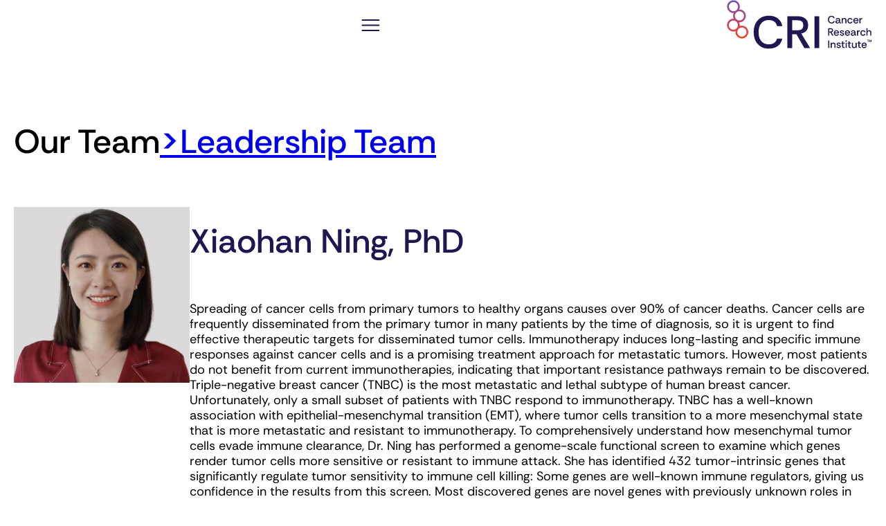

--- FILE ---
content_type: text/html; charset=UTF-8
request_url: https://www.cancerresearch.org/es/cri-funded-scientists/xiaohan-ning-ph-d
body_size: 13897
content:
<!DOCTYPE html>
<html lang="es-ES">
<head>
	<meta charset="UTF-8" />
	<meta name="viewport" content="width=device-width, initial-scale=1" />
<meta name='robots' content='index, follow, max-image-preview:large, max-snippet:-1, max-video-preview:-1' />
	<style>img:is([sizes="auto" i], [sizes^="auto," i]) { contain-intrinsic-size: 3000px 1500px }</style>
	
	<!-- This site is optimized with the Yoast SEO plugin v26.4 - https://yoast.com/wordpress/plugins/seo/ -->
	<title>Xiaohan Ning, PhD - Cancer Research Institute</title>
	<link rel="canonical" href="https://www.cancerresearch.org/cri-funded-scientists/xiaohan-ning-ph-d" />
	<meta property="og:locale" content="es_ES" />
	<meta property="og:type" content="article" />
	<meta property="og:title" content="Xiaohan Ning, PhD - Cancer Research Institute" />
	<meta property="og:description" content="Spreading of cancer cells from primary tumors to healthy organs causes over 90% of cancer deaths. Cancer cells are frequently disseminated from the primary tumor in many patients by the time of [&hellip;]" />
	<meta property="og:url" content="https://www.cancerresearch.org/es/cri-funded-scientists/xiaohan-ning-ph-d" />
	<meta property="og:site_name" content="Cancer Research Institute" />
	<meta property="article:modified_time" content="2023-01-25T18:17:17+00:00" />
	<meta property="og:image" content="https://www.cancerresearch.org/wp-content/uploads/2022/10/5f2adc0d-5a7a-4bf4-adce-f57004c7a7d9.jpeg" />
	<meta property="og:image:width" content="440" />
	<meta property="og:image:height" content="440" />
	<meta property="og:image:type" content="image/jpeg" />
	<meta name="twitter:card" content="summary_large_image" />
	<meta name="twitter:label1" content="Tiempo de lectura" />
	<meta name="twitter:data1" content="2 minutos" />
	<script type="application/ld+json" class="yoast-schema-graph">{"@context":"https://schema.org","@graph":[{"@type":"WebPage","@id":"https://www.cancerresearch.org/es/cri-funded-scientists/xiaohan-ning-ph-d","url":"https://www.cancerresearch.org/es/cri-funded-scientists/xiaohan-ning-ph-d","name":"Xiaohan Ning, PhD - Cancer Research Institute","isPartOf":{"@id":"https://www.cancerresearch.org/es#website"},"primaryImageOfPage":{"@id":"https://www.cancerresearch.org/es/cri-funded-scientists/xiaohan-ning-ph-d#primaryimage"},"image":{"@id":"https://www.cancerresearch.org/es/cri-funded-scientists/xiaohan-ning-ph-d#primaryimage"},"thumbnailUrl":"https://www.cancerresearch.org/wp-content/uploads/2022/10/5f2adc0d-5a7a-4bf4-adce-f57004c7a7d9.jpeg","datePublished":"2022-10-09T17:55:23+00:00","dateModified":"2023-01-25T18:17:17+00:00","breadcrumb":{"@id":"https://www.cancerresearch.org/es/cri-funded-scientists/xiaohan-ning-ph-d#breadcrumb"},"inLanguage":"es","potentialAction":[{"@type":"ReadAction","target":["https://www.cancerresearch.org/es/cri-funded-scientists/xiaohan-ning-ph-d"]}]},{"@type":"ImageObject","inLanguage":"es","@id":"https://www.cancerresearch.org/es/cri-funded-scientists/xiaohan-ning-ph-d#primaryimage","url":"https://www.cancerresearch.org/wp-content/uploads/2022/10/5f2adc0d-5a7a-4bf4-adce-f57004c7a7d9.jpeg","contentUrl":"https://www.cancerresearch.org/wp-content/uploads/2022/10/5f2adc0d-5a7a-4bf4-adce-f57004c7a7d9.jpeg","width":440,"height":440},{"@type":"BreadcrumbList","@id":"https://www.cancerresearch.org/es/cri-funded-scientists/xiaohan-ning-ph-d#breadcrumb","itemListElement":[{"@type":"ListItem","position":1,"name":"Home","item":"https://www.cancerresearch.org/es"},{"@type":"ListItem","position":2,"name":"Xiaohan Ning, PhD"}]},{"@type":"WebSite","@id":"https://www.cancerresearch.org/es#website","url":"https://www.cancerresearch.org/es","name":"Cancer Research Institute","description":"For a World Immune to Cancer","publisher":{"@id":"https://www.cancerresearch.org/es#organization"},"potentialAction":[{"@type":"SearchAction","target":{"@type":"EntryPoint","urlTemplate":"https://www.cancerresearch.org/es?s={search_term_string}"},"query-input":{"@type":"PropertyValueSpecification","valueRequired":true,"valueName":"search_term_string"}}],"inLanguage":"es"},{"@type":"Organization","@id":"https://www.cancerresearch.org/es#organization","name":"Cancer Research Institute","url":"https://www.cancerresearch.org/es","logo":{"@type":"ImageObject","inLanguage":"es","@id":"https://www.cancerresearch.org/es#/schema/logo/image/","url":"https://www.cancerresearch.org/wp-content/uploads/2025/05/logo-gradient.svg","contentUrl":"https://www.cancerresearch.org/wp-content/uploads/2025/05/logo-gradient.svg","width":156,"height":53,"caption":"Cancer Research Institute"},"image":{"@id":"https://www.cancerresearch.org/es#/schema/logo/image/"}}]}</script>
	<!-- / Yoast SEO plugin. -->


<title>Xiaohan Ning, PhD - Cancer Research Institute</title>
<link rel="alternate" type="application/rss+xml" title="Cancer Research Institute &raquo; Feed" href="https://www.cancerresearch.org/es/feed" />
<link rel="alternate" type="application/rss+xml" title="Cancer Research Institute &raquo; Feed de los comentarios" href="https://www.cancerresearch.org/es/comments/feed" />
<link rel='stylesheet' id='formidable-css' href='https://www.cancerresearch.org/wp-content/plugins/formidable/css/formidableforms.css?ver=11262240' media='all' />
<style id='wp-block-site-logo-inline-css'>
.wp-block-site-logo{box-sizing:border-box;line-height:0}.wp-block-site-logo a{display:inline-block;line-height:0}.wp-block-site-logo.is-default-size img{height:auto;width:120px}.wp-block-site-logo img{height:auto;max-width:100%}.wp-block-site-logo a,.wp-block-site-logo img{border-radius:inherit}.wp-block-site-logo.aligncenter{margin-left:auto;margin-right:auto;text-align:center}:root :where(.wp-block-site-logo.is-style-rounded){border-radius:9999px}
</style>
<style id='acf-navigation-wrapper-style-inline-css'>
.opacity-0{opacity:0!important}.hide{display:none!important}#main-navigation-open{background:none;border:none;cursor:pointer}#main-navigation-open rect,#main-navigation-open:hover{fill:var(--wp--preset--color--dark-purple)}@media only screen and (min-width:1024px){#main-navigation-open{display:none}}#main-navigation-open.active{display:none}#main-navigation-close{background:none;border:none;cursor:pointer;display:none;position:relative;z-index:100}#main-navigation-close.active{display:block}@media only screen and (min-width:1024px){#main-navigation-close.active{display:none}}#primary-nav{display:none}@media only screen and (max-width:1023px){#primary-nav{backface-visibility:hidden;background:var(--wp--preset--color--dark-purple);box-shadow:0 2px 4px 0 rgba(0,0,0,.5);box-sizing:border-box;display:flex;flex-direction:column;height:100vh;opacity:1;padding:6.25rem 2.5rem 1.875rem;position:fixed;right:0;text-align:left;top:0;transform:translateX(102%);width:inherit;width:100%;z-index:49}#primary-nav.active{transform:translateX(0);transition:transform .5s cubic-bezier(.666,0,.666,.976)}}@media only screen and (min-width:1024px){#primary-nav{display:block}}#primary-nav .navigation-dropdown-label{align-items:center;display:flex;gap:.3125rem}#primary-nav a{color:var(--wp--preset--color--white);font-weight:500;text-decoration:none}#primary-nav a svg path{fill:var(--wp--preset--color--white)}#primary-nav a.is-active .dropdown-label,#primary-nav a:hover .dropdown-label{position:relative}#primary-nav a.is-active .dropdown-label:after,#primary-nav a:hover .dropdown-label:after{background-color:var(--wp--preset--color--white);bottom:-.25rem;content:"";height:2px;left:0;position:absolute;width:100%}@media only screen and (min-width:1024px){#primary-nav a{color:var(--wp--preset--color--dark-purple)}#primary-nav a svg path{fill:var(--wp--preset--color--dark-purple)}#primary-nav a.is-active,#primary-nav a:hover{color:var(--wp--preset--color--dark-purple)}#primary-nav a.is-active svg path,#primary-nav a:hover svg path{fill:var(--wp--preset--color--dark-purple)}#primary-nav a.is-active .dropdown-label:after,#primary-nav a:hover .dropdown-label:after{background-color:var(--wp--preset--color--dark-purple)}}#primary-nav ul{list-style:none;margin:0;padding:0}@media only screen and (min-width:1024px){#primary-nav ul.top-level{align-items:center;display:flex;gap:1.625rem}}#primary-nav ul.top-level>li{font-size:var(--wp--preset--font-size--small);font-weight:500;line-height:1.375rem;position:relative}#primary-nav ul.top-level>li>a{display:block;padding:.3125rem 0}@media only screen and (min-width:1024px){#primary-nav ul.top-level>li>a{padding:2.3125rem 0 2rem}}#primary-nav ul.top-level>li:hover .navigation-dropdown-menu{opacity:1;visibility:visible}#primary-nav ul.top-level>li:hover .navigation-dropdown-menu a:hover.is-active .dropdown-label:after,#primary-nav ul.top-level>li:hover .navigation-dropdown-menu a:hover:hover .dropdown-label:after{background-color:var(--wp--preset--color--white)}@media only screen and (min-width:1024px){#primary-nav ul.top-level>li.nav-button>a{border:2px solid var(--wp--preset--color--dark-purple);color:var(--wp--preset--color--dark-purple);padding:.375rem .625rem .1875rem}#primary-nav ul.top-level>li.nav-button>a:hover{background:var(--wp--preset--color--dark-purple);color:var(--wp--preset--color--white);text-decoration:none}}#primary-nav ul.subnav{background-color:var(--wp--preset--color--dark-purple);font-family:var(--wp--preset--font-family--poppins);font-size:1.375rem;font-weight:500;line-height:1.75rem;padding:.3125rem 0}@media only screen and (min-width:1024px){#primary-nav ul.subnav{min-width:12.5rem;padding:.9375rem 0}}#primary-nav ul.subnav a{color:var(--wp--preset--color--white);display:block;padding:.3125rem 1.25rem;white-space:nowrap}#primary-nav .navigation-dropdown-menu{transition:opacity .2s}@media only screen and (min-width:1024px){#primary-nav .navigation-dropdown-menu{left:0;opacity:0;position:absolute;top:100%;visibility:hidden;z-index:2}}
</style>
<style id='wp-block-group-inline-css'>
.wp-block-group{box-sizing:border-box}:where(.wp-block-group.wp-block-group-is-layout-constrained){position:relative}
</style>
<style id='cri-fse-group-inline-css'>
.opacity-0{opacity:0!important}.hide{display:none!important}.group-link-wrapper{color:inherit;display:block}.group-link-wrapper,.group-link-wrapper:hover{text-decoration:none}.group-link-wrapper.add-hover-state{position:relative}.group-link-wrapper.add-hover-state .hover-border{background:var(--wp--preset--gradient--purple-to-orange);border-radius:25px;bottom:-3px;box-shadow:0 10px 10px 4px rgba(0,0,0,.11);height:100%;left:-3px;opacity:0;padding:3px;position:absolute;transition:all .3s;width:100%}.group-link-wrapper.add-hover-state>.wp-block-group{background-color:var(--wp--preset--color--white);border-radius:20px;position:relative;z-index:1}.group-link-wrapper.add-hover-state>.wp-block-group dl,.group-link-wrapper.add-hover-state>.wp-block-group ol,.group-link-wrapper.add-hover-state>.wp-block-group p,.group-link-wrapper.add-hover-state>.wp-block-group ul{color:var(--wp--preset--color--dark-purple)}.group-link-wrapper.add-hover-state:hover .hover-border{opacity:1}.group-link-wrapper.add-hover-state:hover>.wp-block-group h1:first-child,.group-link-wrapper.add-hover-state:hover>.wp-block-group h2:first-child,.group-link-wrapper.add-hover-state:hover>.wp-block-group h3:first-child,.group-link-wrapper.add-hover-state:hover>.wp-block-group h5:first-child,.group-link-wrapper.add-hover-state:hover>.wp-block-group h6:first-child{color:var(--wp--preset--color--bright-purple)}.wp-block-group .wp-block-image img{display:block}.wp-block-group.is-style-dot-pattern{background:url(/wp-content/themes/cri-fse/dist/css/../49136afdaf12734dff2f.svg) repeat-x bottom}.wp-block-group.is-style-dot-pattern-top{background:url(/wp-content/themes/cri-fse/dist/css/../19f6c1896c4751ba5377.webp) repeat-x top}.wp-block-group.is-style-dot-pattern-bottom-right{background:url(/wp-content/themes/cri-fse/dist/css/../0aed42ab9a5335d14a77.svg) no-repeat 100% 100%}.wp-block-group.is-style-rounded-corners{border-radius:1.25rem;overflow:hidden}.wp-block-group.centered-content .wp-block-image{align-items:center;display:flex;justify-content:center}.wp-block-group.is-style-timeline{border-left:1px solid var(--wp--preset--color--grey-2);padding-left:var(--wp--preset--spacing--72);position:relative}.wp-block-group.is-style-timeline:before{background-color:var(--wp--preset--color--bright-purple);border:10px solid var(--wp--preset--color--white);border-radius:50%;content:"";display:block;height:16px;left:0;position:absolute;top:0;transform:translate(-50%);width:16px}.wp-block-group.is-style-timeline p:last-child{padding-bottom:var(--wp--preset--spacing--28)}@media only screen and (max-width:519px){.wp-block-group.common-hero-mobile-text-small h1{font-size:var(--wp--preset--font-size--medium-large)!important;line-height:2.75rem!important}}
</style>
<style id='cri-fse-template-part-inline-css'>
.opacity-0{opacity:0!important}.hide{display:none!important}
</style>
<style id='wp-block-paragraph-inline-css'>
.is-small-text{font-size:.875em}.is-regular-text{font-size:1em}.is-large-text{font-size:2.25em}.is-larger-text{font-size:3em}.has-drop-cap:not(:focus):first-letter{float:left;font-size:8.4em;font-style:normal;font-weight:100;line-height:.68;margin:.05em .1em 0 0;text-transform:uppercase}body.rtl .has-drop-cap:not(:focus):first-letter{float:none;margin-left:.1em}p.has-drop-cap.has-background{overflow:hidden}:root :where(p.has-background){padding:1.25em 2.375em}:where(p.has-text-color:not(.has-link-color)) a{color:inherit}p.has-text-align-left[style*="writing-mode:vertical-lr"],p.has-text-align-right[style*="writing-mode:vertical-rl"]{rotate:180deg}
</style>
<style id='cri-fse-paragraph-inline-css'>
.is-style-number-circle{align-items:center;border:2px solid var(--wp--preset--color--bright-purple);border-radius:50%;color:var(--wp--preset--color--bright-purple);display:flex;font-weight:500;height:36px;justify-content:center;width:36px}
</style>
<style id='wp-block-post-featured-image-inline-css'>
.wp-block-post-featured-image{margin-left:0;margin-right:0}.wp-block-post-featured-image a{display:block;height:100%}.wp-block-post-featured-image :where(img){box-sizing:border-box;height:auto;max-width:100%;vertical-align:bottom;width:100%}.wp-block-post-featured-image.alignfull img,.wp-block-post-featured-image.alignwide img{width:100%}.wp-block-post-featured-image .wp-block-post-featured-image__overlay.has-background-dim{background-color:#000;inset:0;position:absolute}.wp-block-post-featured-image{position:relative}.wp-block-post-featured-image .wp-block-post-featured-image__overlay.has-background-gradient{background-color:initial}.wp-block-post-featured-image .wp-block-post-featured-image__overlay.has-background-dim-0{opacity:0}.wp-block-post-featured-image .wp-block-post-featured-image__overlay.has-background-dim-10{opacity:.1}.wp-block-post-featured-image .wp-block-post-featured-image__overlay.has-background-dim-20{opacity:.2}.wp-block-post-featured-image .wp-block-post-featured-image__overlay.has-background-dim-30{opacity:.3}.wp-block-post-featured-image .wp-block-post-featured-image__overlay.has-background-dim-40{opacity:.4}.wp-block-post-featured-image .wp-block-post-featured-image__overlay.has-background-dim-50{opacity:.5}.wp-block-post-featured-image .wp-block-post-featured-image__overlay.has-background-dim-60{opacity:.6}.wp-block-post-featured-image .wp-block-post-featured-image__overlay.has-background-dim-70{opacity:.7}.wp-block-post-featured-image .wp-block-post-featured-image__overlay.has-background-dim-80{opacity:.8}.wp-block-post-featured-image .wp-block-post-featured-image__overlay.has-background-dim-90{opacity:.9}.wp-block-post-featured-image .wp-block-post-featured-image__overlay.has-background-dim-100{opacity:1}.wp-block-post-featured-image:where(.alignleft,.alignright){width:100%}
</style>
<style id='wp-block-post-title-inline-css'>
.wp-block-post-title{box-sizing:border-box;word-break:break-word}.wp-block-post-title :where(a){display:inline-block;font-family:inherit;font-size:inherit;font-style:inherit;font-weight:inherit;letter-spacing:inherit;line-height:inherit;text-decoration:inherit}
</style>
<style id='wp-block-heading-inline-css'>
h1.has-background,h2.has-background,h3.has-background,h4.has-background,h5.has-background,h6.has-background{padding:1.25em 2.375em}h1.has-text-align-left[style*=writing-mode]:where([style*=vertical-lr]),h1.has-text-align-right[style*=writing-mode]:where([style*=vertical-rl]),h2.has-text-align-left[style*=writing-mode]:where([style*=vertical-lr]),h2.has-text-align-right[style*=writing-mode]:where([style*=vertical-rl]),h3.has-text-align-left[style*=writing-mode]:where([style*=vertical-lr]),h3.has-text-align-right[style*=writing-mode]:where([style*=vertical-rl]),h4.has-text-align-left[style*=writing-mode]:where([style*=vertical-lr]),h4.has-text-align-right[style*=writing-mode]:where([style*=vertical-rl]),h5.has-text-align-left[style*=writing-mode]:where([style*=vertical-lr]),h5.has-text-align-right[style*=writing-mode]:where([style*=vertical-rl]),h6.has-text-align-left[style*=writing-mode]:where([style*=vertical-lr]),h6.has-text-align-right[style*=writing-mode]:where([style*=vertical-rl]){rotate:180deg}
</style>
<link rel='stylesheet' id='cri-fse-heading-css' href='https://www.cancerresearch.org/wp-content/themes/cri-fse/dist/css/heading.min.css?ver=1.1.12' media='all' />
<style id='wp-block-post-content-inline-css'>
.wp-block-post-content{display:flow-root}
</style>
<style id='wp-block-post-navigation-link-inline-css'>
.wp-block-post-navigation-link .wp-block-post-navigation-link__arrow-previous{display:inline-block;margin-right:1ch}.wp-block-post-navigation-link .wp-block-post-navigation-link__arrow-previous:not(.is-arrow-chevron){transform:scaleX(1)}.wp-block-post-navigation-link .wp-block-post-navigation-link__arrow-next{display:inline-block;margin-left:1ch}.wp-block-post-navigation-link .wp-block-post-navigation-link__arrow-next:not(.is-arrow-chevron){transform:scaleX(1)}.wp-block-post-navigation-link.has-text-align-left[style*="writing-mode: vertical-lr"],.wp-block-post-navigation-link.has-text-align-right[style*="writing-mode: vertical-rl"]{rotate:180deg}
</style>
<style id='cri-fse-post-navigation-link-inline-css'>
.opacity-0{opacity:0!important}.hide{display:none!important}.wp-block-post-navigation-link{box-sizing:border-box}.wp-block-post-navigation-link:empty{display:none}.wp-block-post-navigation-link:empty+.post-navigation-link-next{padding-left:0}.wp-block-post-navigation-link a{color:var(--wp--preset--color--bright-purple);font-weight:600;text-decoration:none}.wp-block-post-navigation-link a:hover{color:var(--wp--preset--color--dark-purple)}.wp-block-post-navigation-link.post-navigation-link-previous{padding-right:1.25rem}.wp-block-post-navigation-link.post-navigation-link-next{padding-left:1.25rem}.single-cri-fse_team .wp-block-post-navigation-link .post-navigation-link__label{display:none}.single-cri-fse_team .wp-block-post-navigation-link.post-navigation-link-previous .post-navigation-link__title:before{content:"Next: "}.single-cri-fse_team .wp-block-post-navigation-link.post-navigation-link-next .post-navigation-link__title:before{content:"Previous: "}
</style>
<style id='wp-block-columns-inline-css'>
.wp-block-columns{align-items:normal!important;box-sizing:border-box;display:flex;flex-wrap:wrap!important}@media (min-width:782px){.wp-block-columns{flex-wrap:nowrap!important}}.wp-block-columns.are-vertically-aligned-top{align-items:flex-start}.wp-block-columns.are-vertically-aligned-center{align-items:center}.wp-block-columns.are-vertically-aligned-bottom{align-items:flex-end}@media (max-width:781px){.wp-block-columns:not(.is-not-stacked-on-mobile)>.wp-block-column{flex-basis:100%!important}}@media (min-width:782px){.wp-block-columns:not(.is-not-stacked-on-mobile)>.wp-block-column{flex-basis:0;flex-grow:1}.wp-block-columns:not(.is-not-stacked-on-mobile)>.wp-block-column[style*=flex-basis]{flex-grow:0}}.wp-block-columns.is-not-stacked-on-mobile{flex-wrap:nowrap!important}.wp-block-columns.is-not-stacked-on-mobile>.wp-block-column{flex-basis:0;flex-grow:1}.wp-block-columns.is-not-stacked-on-mobile>.wp-block-column[style*=flex-basis]{flex-grow:0}:where(.wp-block-columns){margin-bottom:1.75em}:where(.wp-block-columns.has-background){padding:1.25em 2.375em}.wp-block-column{flex-grow:1;min-width:0;overflow-wrap:break-word;word-break:break-word}.wp-block-column.is-vertically-aligned-top{align-self:flex-start}.wp-block-column.is-vertically-aligned-center{align-self:center}.wp-block-column.is-vertically-aligned-bottom{align-self:flex-end}.wp-block-column.is-vertically-aligned-stretch{align-self:stretch}.wp-block-column.is-vertically-aligned-bottom,.wp-block-column.is-vertically-aligned-center,.wp-block-column.is-vertically-aligned-top{width:100%}
</style>
<style id='cri-fse-columns-inline-css'>
.opacity-0{opacity:0!important}.hide{display:none!important}@media only screen and (max-width:781px){.wp-block-columns.is-style-mobile-reverse-column-order,.wp-block-columns[data-mobile-cols-order="1"]{flex-direction:column-reverse}}.wp-block-columns.is-style-rounded-corners{border-radius:1.25rem}.wp-block-columns .wp-block-column.is-style-align-items-center{align-items:center;display:flex}.wp-block-columns .wp-block-column.is-style-align-items-center>.wp-block-group{width:100%}.wp-block-columns .wp-block-column.is-style-align-items-end{align-items:end;display:flex}.wp-block-columns .wp-block-column.is-style-align-items-end>.wp-block-group{width:100%}.wp-block-columns .wp-block-column.is-vertically-aligned-stretch>.group-link-wrapper{display:flex;height:100%}.wp-block-columns.overflow-hidden{overflow:hidden}.wp-block-columns.row-gap-0{gap:0}
</style>
<link rel='stylesheet' id='wp-block-navigation-css' href='https://www.cancerresearch.org/wp-includes/blocks/navigation/style.min.css?ver=6.8.3' media='all' />
<link rel='stylesheet' id='cri-fse-navigation-css' href='https://www.cancerresearch.org/wp-content/themes/cri-fse/dist/css/navigation.min.css?ver=1.1.12' media='all' />
<style id='wp-block-library-inline-css'>
:root{--wp-admin-theme-color:#007cba;--wp-admin-theme-color--rgb:0,124,186;--wp-admin-theme-color-darker-10:#006ba1;--wp-admin-theme-color-darker-10--rgb:0,107,161;--wp-admin-theme-color-darker-20:#005a87;--wp-admin-theme-color-darker-20--rgb:0,90,135;--wp-admin-border-width-focus:2px;--wp-block-synced-color:#7a00df;--wp-block-synced-color--rgb:122,0,223;--wp-bound-block-color:var(--wp-block-synced-color)}@media (min-resolution:192dpi){:root{--wp-admin-border-width-focus:1.5px}}.wp-element-button{cursor:pointer}:root{--wp--preset--font-size--normal:16px;--wp--preset--font-size--huge:42px}:root .has-very-light-gray-background-color{background-color:#eee}:root .has-very-dark-gray-background-color{background-color:#313131}:root .has-very-light-gray-color{color:#eee}:root .has-very-dark-gray-color{color:#313131}:root .has-vivid-green-cyan-to-vivid-cyan-blue-gradient-background{background:linear-gradient(135deg,#00d084,#0693e3)}:root .has-purple-crush-gradient-background{background:linear-gradient(135deg,#34e2e4,#4721fb 50%,#ab1dfe)}:root .has-hazy-dawn-gradient-background{background:linear-gradient(135deg,#faaca8,#dad0ec)}:root .has-subdued-olive-gradient-background{background:linear-gradient(135deg,#fafae1,#67a671)}:root .has-atomic-cream-gradient-background{background:linear-gradient(135deg,#fdd79a,#004a59)}:root .has-nightshade-gradient-background{background:linear-gradient(135deg,#330968,#31cdcf)}:root .has-midnight-gradient-background{background:linear-gradient(135deg,#020381,#2874fc)}.has-regular-font-size{font-size:1em}.has-larger-font-size{font-size:2.625em}.has-normal-font-size{font-size:var(--wp--preset--font-size--normal)}.has-huge-font-size{font-size:var(--wp--preset--font-size--huge)}.has-text-align-center{text-align:center}.has-text-align-left{text-align:left}.has-text-align-right{text-align:right}#end-resizable-editor-section{display:none}.aligncenter{clear:both}.items-justified-left{justify-content:flex-start}.items-justified-center{justify-content:center}.items-justified-right{justify-content:flex-end}.items-justified-space-between{justify-content:space-between}.screen-reader-text{border:0;clip-path:inset(50%);height:1px;margin:-1px;overflow:hidden;padding:0;position:absolute;width:1px;word-wrap:normal!important}.screen-reader-text:focus{background-color:#ddd;clip-path:none;color:#444;display:block;font-size:1em;height:auto;left:5px;line-height:normal;padding:15px 23px 14px;text-decoration:none;top:5px;width:auto;z-index:100000}html :where(.has-border-color){border-style:solid}html :where([style*=border-top-color]){border-top-style:solid}html :where([style*=border-right-color]){border-right-style:solid}html :where([style*=border-bottom-color]){border-bottom-style:solid}html :where([style*=border-left-color]){border-left-style:solid}html :where([style*=border-width]){border-style:solid}html :where([style*=border-top-width]){border-top-style:solid}html :where([style*=border-right-width]){border-right-style:solid}html :where([style*=border-bottom-width]){border-bottom-style:solid}html :where([style*=border-left-width]){border-left-style:solid}html :where(img[class*=wp-image-]){height:auto;max-width:100%}:where(figure){margin:0 0 1em}html :where(.is-position-sticky){--wp-admin--admin-bar--position-offset:var(--wp-admin--admin-bar--height,0px)}@media screen and (max-width:600px){html :where(.is-position-sticky){--wp-admin--admin-bar--position-offset:0px}}
</style>
<style id='global-styles-inline-css'>
:root{--wp--preset--aspect-ratio--square: 1;--wp--preset--aspect-ratio--4-3: 4/3;--wp--preset--aspect-ratio--3-4: 3/4;--wp--preset--aspect-ratio--3-2: 3/2;--wp--preset--aspect-ratio--2-3: 2/3;--wp--preset--aspect-ratio--16-9: 16/9;--wp--preset--aspect-ratio--9-16: 9/16;--wp--preset--aspect-ratio--345-242: 345/242;--wp--preset--aspect-ratio--144-71: 144/71;--wp--preset--aspect-ratio--205-82: 205/82;--wp--preset--color--black: #000000;--wp--preset--color--cyan-bluish-gray: #abb8c3;--wp--preset--color--white: #ffffff;--wp--preset--color--pale-pink: #f78da7;--wp--preset--color--vivid-red: #cf2e2e;--wp--preset--color--luminous-vivid-orange: #ff6900;--wp--preset--color--luminous-vivid-amber: #fcb900;--wp--preset--color--light-green-cyan: #7bdcb5;--wp--preset--color--vivid-green-cyan: #00d084;--wp--preset--color--pale-cyan-blue: #8ed1fc;--wp--preset--color--vivid-cyan-blue: #0693e3;--wp--preset--color--vivid-purple: #9b51e0;--wp--preset--color--bright-purple: #754DC1;--wp--preset--color--dark-purple: #1D1752;--wp--preset--color--bg-purple: #FAF9FF;--wp--preset--color--medium-purple: #C0BBED;--wp--preset--color--light-purple: #F0EFFF;--wp--preset--color--light-purple-alt: #FAF9FF;--wp--preset--color--orange: #EF4526;--wp--preset--color--brick: #960E07;--wp--preset--color--deep-orange: #B3470D;--wp--preset--color--blue: #3147D5;--wp--preset--color--teal: #0BDDBA;--wp--preset--color--tan: #D1C066;--wp--preset--color--tan-medium: #D2CFB2;--wp--preset--color--tan-background: #F3F1EA;--wp--preset--color--grey: #F9F9F9;--wp--preset--color--grey-2: #a6a6a6;--wp--preset--color--transparent: transparent;--wp--preset--gradient--vivid-cyan-blue-to-vivid-purple: linear-gradient(135deg,rgba(6,147,227,1) 0%,rgb(155,81,224) 100%);--wp--preset--gradient--light-green-cyan-to-vivid-green-cyan: linear-gradient(135deg,rgb(122,220,180) 0%,rgb(0,208,130) 100%);--wp--preset--gradient--luminous-vivid-amber-to-luminous-vivid-orange: linear-gradient(135deg,rgba(252,185,0,1) 0%,rgba(255,105,0,1) 100%);--wp--preset--gradient--luminous-vivid-orange-to-vivid-red: linear-gradient(135deg,rgba(255,105,0,1) 0%,rgb(207,46,46) 100%);--wp--preset--gradient--very-light-gray-to-cyan-bluish-gray: linear-gradient(135deg,rgb(238,238,238) 0%,rgb(169,184,195) 100%);--wp--preset--gradient--cool-to-warm-spectrum: linear-gradient(135deg,rgb(74,234,220) 0%,rgb(151,120,209) 20%,rgb(207,42,186) 40%,rgb(238,44,130) 60%,rgb(251,105,98) 80%,rgb(254,248,76) 100%);--wp--preset--gradient--blush-light-purple: linear-gradient(135deg,rgb(255,206,236) 0%,rgb(152,150,240) 100%);--wp--preset--gradient--blush-bordeaux: linear-gradient(135deg,rgb(254,205,165) 0%,rgb(254,45,45) 50%,rgb(107,0,62) 100%);--wp--preset--gradient--luminous-dusk: linear-gradient(135deg,rgb(255,203,112) 0%,rgb(199,81,192) 50%,rgb(65,88,208) 100%);--wp--preset--gradient--pale-ocean: linear-gradient(135deg,rgb(255,245,203) 0%,rgb(182,227,212) 50%,rgb(51,167,181) 100%);--wp--preset--gradient--electric-grass: linear-gradient(135deg,rgb(202,248,128) 0%,rgb(113,206,126) 100%);--wp--preset--gradient--midnight: linear-gradient(135deg,rgb(2,3,129) 0%,rgb(40,116,252) 100%);--wp--preset--gradient--black-transparent: linear-gradient(to right, rgba(0,0,0,1) 0%,rgba(0,0,0,0) 100%);--wp--preset--gradient--black-transparent-to-left: linear-gradient(to left, rgba(0,0,0,.8) 0%,rgba(0,0,0,.3) 60%,rgba(0,0,0,0) 100%);--wp--preset--gradient--white-transparent: linear-gradient(to right, rgba(255,255,255,1) 0%, rgba(255,255,255,.70) 25%, rgba(255,255,255,.10) 50%, rgba(255,255,255,0) 100%);--wp--preset--gradient--purple-to-orange: linear-gradient(90deg, #754DC1 0%, #FD411C 100%);--wp--preset--gradient--purple-to-orange-alt: linear-gradient(90deg, #754DC1 0%, #FD411C 170.72%);--wp--preset--gradient--orange-to-purple-vertical: linear-gradient(0deg, #754DC1 0%, #FD411C 100%);--wp--preset--gradient--modal-purple-gradient: linear-gradient(90deg, #433966 0%, #dcd2e8 100%);--wp--preset--font-size--small: 1.125rem;--wp--preset--font-size--medium: 1.75rem;--wp--preset--font-size--large: 3rem;--wp--preset--font-size--x-large: 3.75rem;--wp--preset--font-size--xx-small: .75rem;--wp--preset--font-size--x-small: .875rem;--wp--preset--font-size--x-small-16: 1rem;--wp--preset--font-size--small-medium: 1.5rem;--wp--preset--font-size--medium-32: 2rem;--wp--preset--font-size--medium-large: 2.25rem;--wp--preset--font-size--xx-large: 4.5rem;--wp--preset--font-size--xxx-large: 6rem;--wp--preset--font-family--rethink-sans: "Rethink Sans", "Helvetica", sans-serif;--wp--preset--font-family--prata: "Prata", "Helvetica", sans-serif;--wp--preset--spacing--20: 1.25rem;--wp--preset--spacing--30: 0.67rem;--wp--preset--spacing--40: 1rem;--wp--preset--spacing--50: 1.5rem;--wp--preset--spacing--60: 3.75rem;--wp--preset--spacing--70: 3.38rem;--wp--preset--spacing--80: 5rem;--wp--preset--spacing--4: .25rem;--wp--preset--spacing--8: .5rem;--wp--preset--spacing--12: .75rem;--wp--preset--spacing--16: 1rem;--wp--preset--spacing--24: 1.5rem;--wp--preset--spacing--28: 1.75rem;--wp--preset--spacing--42: 2.625rem;--wp--preset--spacing--56: 3.5rem;--wp--preset--spacing--72: 4.5rem;--wp--preset--spacing--96: 6rem;--wp--preset--spacing--150: 9.375rem;--wp--preset--shadow--natural: 6px 6px 9px rgba(0, 0, 0, 0.2);--wp--preset--shadow--deep: 12px 12px 50px rgba(0, 0, 0, 0.4);--wp--preset--shadow--sharp: 6px 6px 0px rgba(0, 0, 0, 0.2);--wp--preset--shadow--outlined: 6px 6px 0px -3px rgba(255, 255, 255, 1), 6px 6px rgba(0, 0, 0, 1);--wp--preset--shadow--crisp: 6px 6px 0px rgba(0, 0, 0, 1);}:root { --wp--style--global--content-size: 1440px;--wp--style--global--wide-size: 1625px; }:where(body) { margin: 0; }.wp-site-blocks { padding-top: var(--wp--style--root--padding-top); padding-bottom: var(--wp--style--root--padding-bottom); }.has-global-padding { padding-right: var(--wp--style--root--padding-right); padding-left: var(--wp--style--root--padding-left); }.has-global-padding > .alignfull { margin-right: calc(var(--wp--style--root--padding-right) * -1); margin-left: calc(var(--wp--style--root--padding-left) * -1); }.has-global-padding :where(:not(.alignfull.is-layout-flow) > .has-global-padding:not(.wp-block-block, .alignfull)) { padding-right: 0; padding-left: 0; }.has-global-padding :where(:not(.alignfull.is-layout-flow) > .has-global-padding:not(.wp-block-block, .alignfull)) > .alignfull { margin-left: 0; margin-right: 0; }.wp-site-blocks > .alignleft { float: left; margin-right: 2em; }.wp-site-blocks > .alignright { float: right; margin-left: 2em; }.wp-site-blocks > .aligncenter { justify-content: center; margin-left: auto; margin-right: auto; }:where(.wp-site-blocks) > * { margin-block-start: var(--wp--preset--spacing--28); margin-block-end: 0; }:where(.wp-site-blocks) > :first-child { margin-block-start: 0; }:where(.wp-site-blocks) > :last-child { margin-block-end: 0; }:root { --wp--style--block-gap: var(--wp--preset--spacing--28); }:root :where(.is-layout-flow) > :first-child{margin-block-start: 0;}:root :where(.is-layout-flow) > :last-child{margin-block-end: 0;}:root :where(.is-layout-flow) > *{margin-block-start: var(--wp--preset--spacing--28);margin-block-end: 0;}:root :where(.is-layout-constrained) > :first-child{margin-block-start: 0;}:root :where(.is-layout-constrained) > :last-child{margin-block-end: 0;}:root :where(.is-layout-constrained) > *{margin-block-start: var(--wp--preset--spacing--28);margin-block-end: 0;}:root :where(.is-layout-flex){gap: var(--wp--preset--spacing--28);}:root :where(.is-layout-grid){gap: var(--wp--preset--spacing--28);}.is-layout-flow > .alignleft{float: left;margin-inline-start: 0;margin-inline-end: 2em;}.is-layout-flow > .alignright{float: right;margin-inline-start: 2em;margin-inline-end: 0;}.is-layout-flow > .aligncenter{margin-left: auto !important;margin-right: auto !important;}.is-layout-constrained > .alignleft{float: left;margin-inline-start: 0;margin-inline-end: 2em;}.is-layout-constrained > .alignright{float: right;margin-inline-start: 2em;margin-inline-end: 0;}.is-layout-constrained > .aligncenter{margin-left: auto !important;margin-right: auto !important;}.is-layout-constrained > :where(:not(.alignleft):not(.alignright):not(.alignfull)){max-width: var(--wp--style--global--content-size);margin-left: auto !important;margin-right: auto !important;}.is-layout-constrained > .alignwide{max-width: var(--wp--style--global--wide-size);}body .is-layout-flex{display: flex;}.is-layout-flex{flex-wrap: wrap;align-items: center;}.is-layout-flex > :is(*, div){margin: 0;}body .is-layout-grid{display: grid;}.is-layout-grid > :is(*, div){margin: 0;}body{background-color: var(--wp--preset--color--white);color: var(--wp--preset--color--dark-black);font-family: var(--wp--preset--font-family--rethink-sans);font-size: var(--wp--preset--font-size--small);font-weight: 400;line-height: 1.375rem;--wp--style--root--padding-top: 0px;--wp--style--root--padding-right: 0px;--wp--style--root--padding-bottom: 0px;--wp--style--root--padding-left: 0px;}a:where(:not(.wp-element-button)){color: var(--wp--preset--color--dark-purple);text-decoration: underline;}:root :where(a:where(:not(.wp-element-button)):hover){color: var(--wp--preset--color--dark-purple);text-decoration: underline;}:root :where(a:where(:not(.wp-element-button)):focus){color: var(--wp--preset--color--bright-purple);}:root :where(a:where(:not(.wp-element-button)):active){color: var(--wp--preset--color--bright-purple);}h1, h2, h3, h4, h5, h6{color: var(--wp--preset--color--dark-purple);font-family: var(--wp--preset--font-family--prata);font-weight: 400;}h1{font-size: var(--wp--preset--font-size--xxx-large);line-height: 7rem;}h2{font-size: var(--wp--preset--font-size--xx-large);line-height: 5rem;}h3{font-size: var(--wp--preset--font-size--x-large);line-height: 4.375rem;}h4{font-size: var(--wp--preset--font-size--large);line-height: 3.5rem;}h5{font-size: var(--wp--preset--font-size--medium-large);line-height: 2.75rem;}h6{font-size: var(--wp--preset--font-size--small-medium);line-height: 1.75rem;}:root :where(.wp-element-button, .wp-block-button__link){background: var(--wp--preset--gradient--purple-to-orange-alt);background-color: #32373c;border-radius: var(--wp--preset--spacing--96);border-color: var(--wp--preset--color--transparent);border-width: 2px;border-style: solid;color: var(--wp--preset--color--white);font-family: inherit;font-size: var(--wp--preset--font-size--small);font-weight: 500;line-height: 1;padding-top: var(--wp--preset--spacing--16);padding-right: var(--wp--preset--spacing--28);padding-bottom: var(--wp--preset--spacing--16);padding-left: var(--wp--preset--spacing--28);text-decoration: none;box-shadow: var(--wp--preset--color--transparent);}:root :where(.wp-element-button:hover, .wp-block-button__link:hover){background: var(--wp--preset--gradient--purple-to-orange);border-color: var(--wp--preset--color--bright-purple);color: var(--wp--preset--color--white);text-decoration: none;}.has-black-color{color: var(--wp--preset--color--black) !important;}.has-cyan-bluish-gray-color{color: var(--wp--preset--color--cyan-bluish-gray) !important;}.has-white-color{color: var(--wp--preset--color--white) !important;}.has-pale-pink-color{color: var(--wp--preset--color--pale-pink) !important;}.has-vivid-red-color{color: var(--wp--preset--color--vivid-red) !important;}.has-luminous-vivid-orange-color{color: var(--wp--preset--color--luminous-vivid-orange) !important;}.has-luminous-vivid-amber-color{color: var(--wp--preset--color--luminous-vivid-amber) !important;}.has-light-green-cyan-color{color: var(--wp--preset--color--light-green-cyan) !important;}.has-vivid-green-cyan-color{color: var(--wp--preset--color--vivid-green-cyan) !important;}.has-pale-cyan-blue-color{color: var(--wp--preset--color--pale-cyan-blue) !important;}.has-vivid-cyan-blue-color{color: var(--wp--preset--color--vivid-cyan-blue) !important;}.has-vivid-purple-color{color: var(--wp--preset--color--vivid-purple) !important;}.has-bright-purple-color{color: var(--wp--preset--color--bright-purple) !important;}.has-dark-purple-color{color: var(--wp--preset--color--dark-purple) !important;}.has-bg-purple-color{color: var(--wp--preset--color--bg-purple) !important;}.has-medium-purple-color{color: var(--wp--preset--color--medium-purple) !important;}.has-light-purple-color{color: var(--wp--preset--color--light-purple) !important;}.has-light-purple-alt-color{color: var(--wp--preset--color--light-purple-alt) !important;}.has-orange-color{color: var(--wp--preset--color--orange) !important;}.has-brick-color{color: var(--wp--preset--color--brick) !important;}.has-deep-orange-color{color: var(--wp--preset--color--deep-orange) !important;}.has-blue-color{color: var(--wp--preset--color--blue) !important;}.has-teal-color{color: var(--wp--preset--color--teal) !important;}.has-tan-color{color: var(--wp--preset--color--tan) !important;}.has-tan-medium-color{color: var(--wp--preset--color--tan-medium) !important;}.has-tan-background-color{color: var(--wp--preset--color--tan-background) !important;}.has-grey-color{color: var(--wp--preset--color--grey) !important;}.has-grey-2-color{color: var(--wp--preset--color--grey-2) !important;}.has-transparent-color{color: var(--wp--preset--color--transparent) !important;}.has-black-background-color{background-color: var(--wp--preset--color--black) !important;}.has-cyan-bluish-gray-background-color{background-color: var(--wp--preset--color--cyan-bluish-gray) !important;}.has-white-background-color{background-color: var(--wp--preset--color--white) !important;}.has-pale-pink-background-color{background-color: var(--wp--preset--color--pale-pink) !important;}.has-vivid-red-background-color{background-color: var(--wp--preset--color--vivid-red) !important;}.has-luminous-vivid-orange-background-color{background-color: var(--wp--preset--color--luminous-vivid-orange) !important;}.has-luminous-vivid-amber-background-color{background-color: var(--wp--preset--color--luminous-vivid-amber) !important;}.has-light-green-cyan-background-color{background-color: var(--wp--preset--color--light-green-cyan) !important;}.has-vivid-green-cyan-background-color{background-color: var(--wp--preset--color--vivid-green-cyan) !important;}.has-pale-cyan-blue-background-color{background-color: var(--wp--preset--color--pale-cyan-blue) !important;}.has-vivid-cyan-blue-background-color{background-color: var(--wp--preset--color--vivid-cyan-blue) !important;}.has-vivid-purple-background-color{background-color: var(--wp--preset--color--vivid-purple) !important;}.has-bright-purple-background-color{background-color: var(--wp--preset--color--bright-purple) !important;}.has-dark-purple-background-color{background-color: var(--wp--preset--color--dark-purple) !important;}.has-bg-purple-background-color{background-color: var(--wp--preset--color--bg-purple) !important;}.has-medium-purple-background-color{background-color: var(--wp--preset--color--medium-purple) !important;}.has-light-purple-background-color{background-color: var(--wp--preset--color--light-purple) !important;}.has-light-purple-alt-background-color{background-color: var(--wp--preset--color--light-purple-alt) !important;}.has-orange-background-color{background-color: var(--wp--preset--color--orange) !important;}.has-brick-background-color{background-color: var(--wp--preset--color--brick) !important;}.has-deep-orange-background-color{background-color: var(--wp--preset--color--deep-orange) !important;}.has-blue-background-color{background-color: var(--wp--preset--color--blue) !important;}.has-teal-background-color{background-color: var(--wp--preset--color--teal) !important;}.has-tan-background-color{background-color: var(--wp--preset--color--tan) !important;}.has-tan-medium-background-color{background-color: var(--wp--preset--color--tan-medium) !important;}.has-tan-background-background-color{background-color: var(--wp--preset--color--tan-background) !important;}.has-grey-background-color{background-color: var(--wp--preset--color--grey) !important;}.has-grey-2-background-color{background-color: var(--wp--preset--color--grey-2) !important;}.has-transparent-background-color{background-color: var(--wp--preset--color--transparent) !important;}.has-black-border-color{border-color: var(--wp--preset--color--black) !important;}.has-cyan-bluish-gray-border-color{border-color: var(--wp--preset--color--cyan-bluish-gray) !important;}.has-white-border-color{border-color: var(--wp--preset--color--white) !important;}.has-pale-pink-border-color{border-color: var(--wp--preset--color--pale-pink) !important;}.has-vivid-red-border-color{border-color: var(--wp--preset--color--vivid-red) !important;}.has-luminous-vivid-orange-border-color{border-color: var(--wp--preset--color--luminous-vivid-orange) !important;}.has-luminous-vivid-amber-border-color{border-color: var(--wp--preset--color--luminous-vivid-amber) !important;}.has-light-green-cyan-border-color{border-color: var(--wp--preset--color--light-green-cyan) !important;}.has-vivid-green-cyan-border-color{border-color: var(--wp--preset--color--vivid-green-cyan) !important;}.has-pale-cyan-blue-border-color{border-color: var(--wp--preset--color--pale-cyan-blue) !important;}.has-vivid-cyan-blue-border-color{border-color: var(--wp--preset--color--vivid-cyan-blue) !important;}.has-vivid-purple-border-color{border-color: var(--wp--preset--color--vivid-purple) !important;}.has-bright-purple-border-color{border-color: var(--wp--preset--color--bright-purple) !important;}.has-dark-purple-border-color{border-color: var(--wp--preset--color--dark-purple) !important;}.has-bg-purple-border-color{border-color: var(--wp--preset--color--bg-purple) !important;}.has-medium-purple-border-color{border-color: var(--wp--preset--color--medium-purple) !important;}.has-light-purple-border-color{border-color: var(--wp--preset--color--light-purple) !important;}.has-light-purple-alt-border-color{border-color: var(--wp--preset--color--light-purple-alt) !important;}.has-orange-border-color{border-color: var(--wp--preset--color--orange) !important;}.has-brick-border-color{border-color: var(--wp--preset--color--brick) !important;}.has-deep-orange-border-color{border-color: var(--wp--preset--color--deep-orange) !important;}.has-blue-border-color{border-color: var(--wp--preset--color--blue) !important;}.has-teal-border-color{border-color: var(--wp--preset--color--teal) !important;}.has-tan-border-color{border-color: var(--wp--preset--color--tan) !important;}.has-tan-medium-border-color{border-color: var(--wp--preset--color--tan-medium) !important;}.has-tan-background-border-color{border-color: var(--wp--preset--color--tan-background) !important;}.has-grey-border-color{border-color: var(--wp--preset--color--grey) !important;}.has-grey-2-border-color{border-color: var(--wp--preset--color--grey-2) !important;}.has-transparent-border-color{border-color: var(--wp--preset--color--transparent) !important;}.has-vivid-cyan-blue-to-vivid-purple-gradient-background{background: var(--wp--preset--gradient--vivid-cyan-blue-to-vivid-purple) !important;}.has-light-green-cyan-to-vivid-green-cyan-gradient-background{background: var(--wp--preset--gradient--light-green-cyan-to-vivid-green-cyan) !important;}.has-luminous-vivid-amber-to-luminous-vivid-orange-gradient-background{background: var(--wp--preset--gradient--luminous-vivid-amber-to-luminous-vivid-orange) !important;}.has-luminous-vivid-orange-to-vivid-red-gradient-background{background: var(--wp--preset--gradient--luminous-vivid-orange-to-vivid-red) !important;}.has-very-light-gray-to-cyan-bluish-gray-gradient-background{background: var(--wp--preset--gradient--very-light-gray-to-cyan-bluish-gray) !important;}.has-cool-to-warm-spectrum-gradient-background{background: var(--wp--preset--gradient--cool-to-warm-spectrum) !important;}.has-blush-light-purple-gradient-background{background: var(--wp--preset--gradient--blush-light-purple) !important;}.has-blush-bordeaux-gradient-background{background: var(--wp--preset--gradient--blush-bordeaux) !important;}.has-luminous-dusk-gradient-background{background: var(--wp--preset--gradient--luminous-dusk) !important;}.has-pale-ocean-gradient-background{background: var(--wp--preset--gradient--pale-ocean) !important;}.has-electric-grass-gradient-background{background: var(--wp--preset--gradient--electric-grass) !important;}.has-midnight-gradient-background{background: var(--wp--preset--gradient--midnight) !important;}.has-black-transparent-gradient-background{background: var(--wp--preset--gradient--black-transparent) !important;}.has-black-transparent-to-left-gradient-background{background: var(--wp--preset--gradient--black-transparent-to-left) !important;}.has-white-transparent-gradient-background{background: var(--wp--preset--gradient--white-transparent) !important;}.has-purple-to-orange-gradient-background{background: var(--wp--preset--gradient--purple-to-orange) !important;}.has-purple-to-orange-alt-gradient-background{background: var(--wp--preset--gradient--purple-to-orange-alt) !important;}.has-orange-to-purple-vertical-gradient-background{background: var(--wp--preset--gradient--orange-to-purple-vertical) !important;}.has-modal-purple-gradient-gradient-background{background: var(--wp--preset--gradient--modal-purple-gradient) !important;}.has-small-font-size{font-size: var(--wp--preset--font-size--small) !important;}.has-medium-font-size{font-size: var(--wp--preset--font-size--medium) !important;}.has-large-font-size{font-size: var(--wp--preset--font-size--large) !important;}.has-x-large-font-size{font-size: var(--wp--preset--font-size--x-large) !important;}.has-xx-small-font-size{font-size: var(--wp--preset--font-size--xx-small) !important;}.has-x-small-font-size{font-size: var(--wp--preset--font-size--x-small) !important;}.has-x-small-16-font-size{font-size: var(--wp--preset--font-size--x-small-16) !important;}.has-small-medium-font-size{font-size: var(--wp--preset--font-size--small-medium) !important;}.has-medium-32-font-size{font-size: var(--wp--preset--font-size--medium-32) !important;}.has-medium-large-font-size{font-size: var(--wp--preset--font-size--medium-large) !important;}.has-xx-large-font-size{font-size: var(--wp--preset--font-size--xx-large) !important;}.has-xxx-large-font-size{font-size: var(--wp--preset--font-size--xxx-large) !important;}.has-rethink-sans-font-family{font-family: var(--wp--preset--font-family--rethink-sans) !important;}.has-prata-font-family{font-family: var(--wp--preset--font-family--prata) !important;}/* -- Added by Carina -- */
.j-space-between {
   justify-content: space-between;
}

/* Added in /bootcamp */
@media (max-width: 559px) {
  h1.m-small-text {
    font-size: 32px !important;
    line-height: 1.25 !important;
  }
}#impact-report-buttons-static {
  .wp-block-button__link {
    background: var(--wp--preset--color--medium-purple, #C0BBED);
    color: var(--wp--preset--color--dark-purple, #1D1752);
    &::before {
      background: var(--wp--preset--color--medium-purple, #C0BBED);
    }
    &:hover {
      color: var(--wp--preset--color--orange, #EF4526);
      background: var(--wp--preset--color--dark-purple, #1D1752);
      &::before {
        background: var(--wp--preset--color--dark-purple, #1D1752);
      }
    }
  }
}
:root :where(.wp-block-columns){padding-top: var(--wp--preset--spacing--0);padding-bottom: var(--wp--preset--spacing--0);}:root :where(.wp-block-columns-is-layout-flow) > :first-child{margin-block-start: 0;}:root :where(.wp-block-columns-is-layout-flow) > :last-child{margin-block-end: 0;}:root :where(.wp-block-columns-is-layout-flow) > *{margin-block-start: var(--wp--preset--spacing--24);margin-block-end: 0;}:root :where(.wp-block-columns-is-layout-constrained) > :first-child{margin-block-start: 0;}:root :where(.wp-block-columns-is-layout-constrained) > :last-child{margin-block-end: 0;}:root :where(.wp-block-columns-is-layout-constrained) > *{margin-block-start: var(--wp--preset--spacing--24);margin-block-end: 0;}:root :where(.wp-block-columns-is-layout-flex){gap: var(--wp--preset--spacing--24);}:root :where(.wp-block-columns-is-layout-grid){gap: var(--wp--preset--spacing--24);}
:root :where(.wp-block-group){margin-top: var(--wp--preset--spacing--0);margin-bottom: var(--wp--preset--spacing--0);}:root :where(.wp-block-group-is-layout-flow) > :first-child{margin-block-start: 0;}:root :where(.wp-block-group-is-layout-flow) > :last-child{margin-block-end: 0;}:root :where(.wp-block-group-is-layout-flow) > *{margin-block-start: var(--wp--preset--spacing--24);margin-block-end: 0;}:root :where(.wp-block-group-is-layout-constrained) > :first-child{margin-block-start: 0;}:root :where(.wp-block-group-is-layout-constrained) > :last-child{margin-block-end: 0;}:root :where(.wp-block-group-is-layout-constrained) > *{margin-block-start: var(--wp--preset--spacing--24);margin-block-end: 0;}:root :where(.wp-block-group-is-layout-flex){gap: var(--wp--preset--spacing--24);}:root :where(.wp-block-group-is-layout-grid){gap: var(--wp--preset--spacing--24);}
:root :where(.wp-block-acf-block-section){margin-top: var(--wp--preset--spacing--0);margin-bottom: var(--wp--preset--spacing--0);padding-top: var(--wp--preset--spacing--96);padding-bottom: var(--wp--preset--spacing--96);}
</style>
<style id='core-block-supports-inline-css'>
.wp-container-core-group-is-layout-cb46ffcb{flex-wrap:nowrap;justify-content:space-between;}.wp-container-core-group-is-layout-17c695da{flex-wrap:nowrap;gap:var(--wp--preset--spacing--10);}.wp-container-core-group-is-layout-834f8a05{gap:var(--wp--preset--spacing--50);}.wp-container-core-columns-is-layout-28f84493{flex-wrap:nowrap;}.wp-container-core-group-is-layout-e9e1c1de > :where(:not(.alignleft):not(.alignright):not(.alignfull)){max-width:1140px;margin-left:0 !important;margin-right:auto !important;}.wp-container-core-group-is-layout-e9e1c1de > .alignwide{max-width:1140px;}.wp-container-core-group-is-layout-e9e1c1de .alignfull{max-width:none;}.wp-container-core-navigation-is-layout-ea0cb840{gap:var(--wp--preset--spacing--10);flex-direction:column;align-items:flex-start;}.wp-container-core-group-is-layout-97c1c053{flex-wrap:nowrap;gap:var(--wp--preset--spacing--60);align-items:flex-start;}.wp-elements-a8aee4a2121a77a81aa528c38b000497 a:where(:not(.wp-element-button)){color:var(--wp--preset--color--white);}.wp-container-core-group-is-layout-c19476fc > *{margin-block-start:0;margin-block-end:0;}.wp-container-core-group-is-layout-c19476fc > * + *{margin-block-start:var(--wp--preset--spacing--10);margin-block-end:0;}
</style>
<style id='wp-block-template-skip-link-inline-css'>

		.skip-link.screen-reader-text {
			border: 0;
			clip-path: inset(50%);
			height: 1px;
			margin: -1px;
			overflow: hidden;
			padding: 0;
			position: absolute !important;
			width: 1px;
			word-wrap: normal !important;
		}

		.skip-link.screen-reader-text:focus {
			background-color: #eee;
			clip-path: none;
			color: #444;
			display: block;
			font-size: 1em;
			height: auto;
			left: 5px;
			line-height: normal;
			padding: 15px 23px 14px;
			text-decoration: none;
			top: 5px;
			width: auto;
			z-index: 100000;
		}
</style>
<link rel='stylesheet' id='cri-fse-style-css' href='https://www.cancerresearch.org/wp-content/themes/cri-fse/dist/css/site.min.css?ver=1.1.12' media='all' />
<script src="https://www.cancerresearch.org/wp-content/themes/cri-fse/dist/js/block-navigation.min.js?ver=1.0.3" id="acf-navigation-wrapper-view-script-js" defer data-wp-strategy="defer"></script>
<script id="wpml-cookie-js-extra">
var wpml_cookies = {"wp-wpml_current_language":{"value":"es","expires":1,"path":"\/"}};
var wpml_cookies = {"wp-wpml_current_language":{"value":"es","expires":1,"path":"\/"}};
</script>
<script src="https://www.cancerresearch.org/wp-content/plugins/sitepress-multilingual-cms/res/js/cookies/language-cookie.js?ver=484900" id="wpml-cookie-js" defer data-wp-strategy="defer"></script>
<script src="https://www.cancerresearch.org/wp-content/plugins/svg-support/vendor/DOMPurify/DOMPurify.min.js?ver=2.5.8" id="bodhi-dompurify-library-js"></script>
<script src="https://www.cancerresearch.org/wp-includes/js/jquery/jquery.min.js?ver=3.7.1" id="jquery-core-js"></script>
<script src="https://www.cancerresearch.org/wp-includes/js/jquery/jquery-migrate.min.js?ver=3.4.1" id="jquery-migrate-js"></script>
<script id="bodhi_svg_inline-js-extra">
var svgSettings = {"skipNested":""};
</script>
<script src="https://www.cancerresearch.org/wp-content/plugins/svg-support/js/min/svgs-inline-min.js" id="bodhi_svg_inline-js"></script>
<script id="bodhi_svg_inline-js-after">
cssTarget={"Bodhi":"img.style-svg","ForceInlineSVG":"style-svg"};ForceInlineSVGActive="false";frontSanitizationEnabled="on";
</script>
<link rel="https://api.w.org/" href="https://www.cancerresearch.org/es/wp-json/" /><link rel="alternate" title="JSON" type="application/json" href="https://www.cancerresearch.org/es/wp-json/wp/v2/cri_scientists/25593" /><link rel="EditURI" type="application/rsd+xml" title="RSD" href="https://www.cancerresearch.org/xmlrpc.php?rsd" />
<link rel='shortlink' href='https://www.cancerresearch.org/es?p=25593' />
<link rel="alternate" title="oEmbed (JSON)" type="application/json+oembed" href="https://www.cancerresearch.org/es/wp-json/oembed/1.0/embed?url=https%3A%2F%2Fwww.cancerresearch.org%2Fes%2Fcri-funded-scientists%2Fxiaohan-ning-ph-d" />
<link rel="alternate" title="oEmbed (XML)" type="text/xml+oembed" href="https://www.cancerresearch.org/es/wp-json/oembed/1.0/embed?url=https%3A%2F%2Fwww.cancerresearch.org%2Fes%2Fcri-funded-scientists%2Fxiaohan-ning-ph-d&#038;format=xml" />
<meta name="generator" content="WPML ver:4.8.4 stt:1,2;" />
<script>document.documentElement.className += " js";</script>

		<script>
		(function(h,o,t,j,a,r){
			h.hj=h.hj||function(){(h.hj.q=h.hj.q||[]).push(arguments)};
			h._hjSettings={hjid:5237386,hjsv:5};
			a=o.getElementsByTagName('head')[0];
			r=o.createElement('script');r.async=1;
			r.src=t+h._hjSettings.hjid+j+h._hjSettings.hjsv;
			a.appendChild(r);
		})(window,document,'//static.hotjar.com/c/hotjar-','.js?sv=');
		</script>
		<!-- Google Tag Manager -->
	  <script>(function (w, d, s, l, i) {
        w[l] = w[l] || []; w[l].push({
            'gtm.start':
            new Date().getTime(), event: 'gtm.js'
        }); var f = d.getElementsByTagName(s)[0],
            j = d.createElement(s), dl = l != 'dataLayer' ? '&l=' + l : ''; j.async = true; j.src =
                'https://www.googletagmanager.com/gtm.js?id=' + i + dl; f.parentNode.insertBefore(j, f);
        })(window, document, 'script', 'dataLayer', 'GTM-WFK276');</script>
<!-- End Google Tag Manager --><style class='wp-fonts-local'>
@font-face{font-family:"Rethink Sans";font-style:normal;font-weight:400;font-display:fallback;src:url('https://www.cancerresearch.org/wp-content/themes/cri-fse/src/fonts/rethink-sans-v5-latin-regular.woff2') format('woff2');font-stretch:normal;}
@font-face{font-family:"Rethink Sans";font-style:italic;font-weight:400;font-display:fallback;src:url('https://www.cancerresearch.org/wp-content/themes/cri-fse/src/fonts/rethink-sans-v5-latin-italic.woff2') format('woff2');font-stretch:normal;}
@font-face{font-family:"Rethink Sans";font-style:normal;font-weight:500;font-display:fallback;src:url('https://www.cancerresearch.org/wp-content/themes/cri-fse/src/fonts/rethink-sans-v5-latin-500.woff2') format('woff2');font-stretch:normal;}
@font-face{font-family:"Rethink Sans";font-style:italic;font-weight:500;font-display:fallback;src:url('https://www.cancerresearch.org/wp-content/themes/cri-fse/src/fonts/rethink-sans-v5-latin-500italic.woff2') format('woff2');font-stretch:normal;}
@font-face{font-family:"Rethink Sans";font-style:normal;font-weight:600;font-display:fallback;src:url('https://www.cancerresearch.org/wp-content/themes/cri-fse/src/fonts/rethink-sans-v5-latin-600.woff2') format('woff2');font-stretch:normal;}
@font-face{font-family:"Rethink Sans";font-style:italic;font-weight:600;font-display:fallback;src:url('https://www.cancerresearch.org/wp-content/themes/cri-fse/src/fonts/rethink-sans-v5-latin-600italic.woff2') format('woff2');font-stretch:normal;}
@font-face{font-family:"Rethink Sans";font-style:normal;font-weight:700;font-display:fallback;src:url('https://www.cancerresearch.org/wp-content/themes/cri-fse/src/fonts/rethink-sans-v5-latin-700.woff2') format('woff2');font-stretch:normal;}
@font-face{font-family:"Rethink Sans";font-style:italic;font-weight:700;font-display:fallback;src:url('https://www.cancerresearch.org/wp-content/themes/cri-fse/src/fonts/rethink-sans-v5-latin-700italic.woff2') format('woff2');font-stretch:normal;}
@font-face{font-family:"Rethink Sans";font-style:normal;font-weight:800;font-display:fallback;src:url('https://www.cancerresearch.org/wp-content/themes/cri-fse/src/fonts/rethink-sans-v5-latin-800.woff2') format('woff2');font-stretch:normal;}
@font-face{font-family:"Rethink Sans";font-style:italic;font-weight:800;font-display:fallback;src:url('https://www.cancerresearch.org/wp-content/themes/cri-fse/src/fonts/rethink-sans-v5-latin-800italic.woff2') format('woff2');font-stretch:normal;}
@font-face{font-family:Prata;font-style:normal;font-weight:400;font-display:fallback;src:url('https://www.cancerresearch.org/wp-content/themes/cri-fse/src/fonts/prata-v20-latin-regular.woff2') format('woff2');font-stretch:normal;}
</style>
<link rel="icon" href="https://www.cancerresearch.org/wp-content/uploads/2025/05/Favicon-150x150.png" sizes="32x32" />
<link rel="icon" href="https://www.cancerresearch.org/wp-content/uploads/2025/05/Favicon-300x300.png" sizes="192x192" />
<link rel="apple-touch-icon" href="https://www.cancerresearch.org/wp-content/uploads/2025/05/Favicon-300x300.png" />
<meta name="msapplication-TileImage" content="https://www.cancerresearch.org/wp-content/uploads/2025/05/Favicon-300x300.png" />
</head>

<body class="wp-singular cri_scientists-template-default single single-cri_scientists postid-25593 wp-custom-logo wp-embed-responsive wp-theme-cri-fse no-sidebar">
<!-- Google Tag Manager (noscript) -->
	  <noscript><iframe src='https://www.googletagmanager.com/ns.html?id=GTM-WFK276'
  height='0' width='0' style='display:none;visibility:hidden' title='google tag manager'></iframe></noscript>
	  <!-- End Google Tag Manager (noscript) -->
<div class="wp-site-blocks"><header class="site-header wp-block-template-part">
<div class="wp-block-group has-global-padding is-layout-constrained wp-block-group-is-layout-constrained" style="padding-top:0;padding-bottom:0">
    <div class="wp-block-group is-content-justification-space-between is-nowrap is-layout-flex wp-container-core-group-is-layout-cb46ffcb wp-block-group-is-layout-flex"><div class="wp-block-site-logo"><a href="https://www.cancerresearch.org/es" class="custom-logo-link" rel="home"><img width="210" height="71" src="https://www.cancerresearch.org/wp-content/uploads/2025/05/logo-gradient.svg" class="custom-logo" alt="CRI Logo" decoding="async" /></a></div>
    
    
<nav  class="navigation-wrapper-block align wp-block-acf-navigation-wrapper" id="primary-nav">
  <ul class="top-level">
    
  </ul>
</nav>

<button aria-label="Open mobile navigation" id="main-navigation-open" data-micromodal-trigger="main-navigation">
    <svg width="27" height="17" viewBox="0 0 27 17" fill="none" xmlns="http://www.w3.org/2000/svg">
      <rect x="0.482422" width="26" height="2" rx="1" fill="white" />
      <rect x="0.482422" y="7.5" width="26" height="2" rx="1" fill="white" />
      <rect x="0.482422" y="15" width="26" height="2" rx="1" fill="white" />
    </svg>
  </button>
  <button aria-label="Close mobile navigation" id="main-navigation-close">
    <svg xmlns="http://www.w3.org/2000/svg" width="24" height="24" viewBox="0 0 24 24" fill="none">
      <path d="M5.29289 17.2929C4.90237 17.6834 4.90237 18.3166 5.29289 18.7071C5.68342 19.0976 6.31658 19.0976 6.70711 18.7071L5.29289 17.2929ZM18.7071 6.70711C19.0976 6.31658 19.0976 5.68342 18.7071 5.29289C18.3166 4.90237 17.6834 4.90237 17.2929 5.29289L18.7071 6.70711ZM6.70711 5.29289C6.31658 4.90237 5.68342 4.90237 5.29289 5.29289C4.90237 5.68342 4.90237 6.31658 5.29289 6.70711L6.70711 5.29289ZM17.2929 18.7071C17.6834 19.0976 18.3166 19.0976 18.7071 18.7071C19.0976 18.3166 19.0976 17.6834 18.7071 17.2929L17.2929 18.7071ZM6.70711 18.7071L18.7071 6.70711L17.2929 5.29289L5.29289 17.2929L6.70711 18.7071ZM5.29289 6.70711L17.2929 18.7071L18.7071 17.2929L6.70711 5.29289L5.29289 6.70711Z" fill="#ffffff"/>
    </svg>
  </button></div>
    </div>
    </header>


<main id="main-content" class="wp-block-group template-content has-global-padding is-layout-constrained wp-block-group-is-layout-constrained">
	<section class="wp-block-group has-global-padding is-content-justification-left is-layout-constrained wp-container-core-group-is-layout-e9e1c1de wp-block-group-is-layout-constrained" style="padding-top:var(--wp--preset--spacing--70);padding-bottom:var(--wp--preset--spacing--70)">
	<div class="wp-block-group breadcrumbs has-thunder-font-family has-large-font-size is-nowrap is-layout-flex wp-container-core-group-is-layout-17c695da wp-block-group-is-layout-flex" style="font-style:normal;font-weight:500">
	<p style="font-style:normal;font-weight:500">Our Team</p>
	
	
	
	<p><strong><a href="https://www.yourdomain.com.org/who-we-are#leadership-team" data-type="page" data-id="88">&gt;</a></strong></p>
	
	
	
	<p style="font-style:normal;font-weight:500"><a href="https://www.yourdomain.com.org/who-we-are#leadership-team">Leadership Team</a></p>
	</div>
	
	
	
	<div class="wp-block-columns is-layout-flex wp-container-core-columns-is-layout-28f84493 wp-block-columns-is-layout-flex">
	<div class="wp-block-column is-layout-flow wp-block-column-is-layout-flow" style="flex-basis:20.5%"><figure class="wp-block-post-featured-image"><img width="440" height="440" src="https://www.cancerresearch.org/wp-content/uploads/2022/10/5f2adc0d-5a7a-4bf4-adce-f57004c7a7d9.jpeg" class="attachment-post-thumbnail size-post-thumbnail wp-post-image" alt="" style="object-fit:cover;" decoding="async" fetchpriority="high" srcset="https://www.cancerresearch.org/wp-content/uploads/2022/10/5f2adc0d-5a7a-4bf4-adce-f57004c7a7d9.jpeg 440w, https://www.cancerresearch.org/wp-content/uploads/2022/10/5f2adc0d-5a7a-4bf4-adce-f57004c7a7d9-300x300.jpeg 300w, https://www.cancerresearch.org/wp-content/uploads/2022/10/5f2adc0d-5a7a-4bf4-adce-f57004c7a7d9-150x150.jpeg 150w" sizes="(max-width: 440px) 100vw, 440px" /></figure></div>
	
	
	
	<div class="wp-block-column is-layout-flow wp-block-column-is-layout-flow"><h2 style="text-transform:none;" class="wp-block-post-title has-large-font-size">Xiaohan Ning, PhD</h2>
	
	
	
	<div class="entry-content wp-block-post-content is-layout-flow wp-block-post-content-is-layout-flow">
<p>Spreading of cancer cells from primary tumors to healthy organs causes over 90% of cancer deaths. Cancer cells are frequently disseminated from the primary tumor in many patients by the time of diagnosis, so it is urgent to find effective therapeutic targets for disseminated tumor cells. Immunotherapy induces long-lasting and specific immune responses against cancer cells and is a promising treatment approach for metastatic tumors. However, most patients do not benefit from current immunotherapies, indicating that important resistance pathways remain to be discovered. Triple-negative breast cancer (TNBC) is the most metastatic and lethal subtype of human breast cancer. Unfortunately, only a small subset of patients with TNBC respond to immunotherapy. TNBC has a well-known association with epithelial-mesenchymal transition (EMT), where tumor cells transition to a more mesenchymal state that is more metastatic and resistant to immunotherapy. To comprehensively understand how mesenchymal tumor cells evade immune clearance, Dr. Ning has performed a genome-scale functional screen to examine which genes render tumor cells more sensitive or resistant to immune attack. She has identified 432 tumor-intrinsic genes that significantly regulate tumor sensitivity to immune cell killing: Some genes are well-known immune regulators, giving us confidence in the results from this screen. Most discovered genes are novel genes with previously unknown roles in immune regulation, indicating their potential as new immunotherapy targets. Successful validation and characterization of candidate genes will greatly advance our understanding of immune evasion by disseminated tumor cells, which will serve as the molecular basis for developing new immunotherapy approaches for metastatic tumors.</p>



<h2 class="wp-block-heading">Projects and Grants</h2>



<h3 class="wp-block-heading">Immune evasion by disseminated tumor cells</h3>



<p>Dana-Farber Cancer Institute | All Cancers | 2022 | Kai Wucherpfennig, Ph.D.</p>
</div>
	
	
	<div class="wp-block-group has-small-font-size is-layout-flex wp-container-core-group-is-layout-834f8a05 wp-block-group-is-layout-flex" style="margin-top:var(--wp--preset--spacing--60)"><div class="post-navigation-link-previous wp-block-post-navigation-link"><a href="https://www.cancerresearch.org/es/cri-funded-scientists/yifat-merbl-ph-d" rel="prev"><span class="post-navigation-link__label">Anterior:</span> <span class="post-navigation-link__title">Yifat Merbl, PhD</span></a></div>
	
	<div class="post-navigation-link-next wp-block-post-navigation-link"><a href="https://www.cancerresearch.org/es/cri-funded-scientists/elizabeth-a-mittendorf-m-d-ph-d" rel="next"><span class="post-navigation-link__label">Siguiente:</span> <span class="post-navigation-link__title">Elizabeth A. Mittendorf, MD, PhD</span></a></div></div>
	</div>
	</div>
	</section>
	</main>
	

<footer class="site-footer wp-block-template-part">
<div class="wp-block-group has-dark-purple-background-color has-background has-global-padding is-layout-constrained wp-block-group-is-layout-constrained" style="margin-top:0;margin-bottom:0">
    <div class="wp-block-columns is-layout-flex wp-container-core-columns-is-layout-28f84493 wp-block-columns-is-layout-flex">
    <div class="wp-block-column is-layout-flow wp-block-column-is-layout-flow">
    <div class="wp-block-group is-nowrap is-layout-flex wp-container-core-group-is-layout-97c1c053 wp-block-group-is-layout-flex"><nav style="font-style:normal;font-weight:700;text-transform:uppercase;" class="has-text-color has-white-color has-x-small-font-size  is-vertical wp-block-navigation is-layout-flex wp-container-core-navigation-is-layout-ea0cb840 wp-block-navigation-is-layout-flex"></nav></div>
    </div>
    </div>
    
    
    
    <div class="wp-block-columns are-vertically-aligned-bottom is-layout-flex wp-container-core-columns-is-layout-28f84493 wp-block-columns-is-layout-flex" data-mobile-cols-order="1">
    <div class="wp-block-column is-vertically-aligned-bottom is-layout-flow wp-block-column-is-layout-flow">
    <div class="wp-block-group has-white-color has-text-color has-link-color has-xx-small-font-size wp-elements-a8aee4a2121a77a81aa528c38b000497 has-global-padding is-layout-constrained wp-container-core-group-is-layout-c19476fc wp-block-group-is-layout-constrained">
<p class="copyright align wp-block-acf-copyright" id="copyright-block_a11e566aa2d4e3ae0e5d724d3f4b6e52">
   &copy; 2026 Cancer Research Institute. All Trademarks referred to are the property of their respective owners.</p></div>
    </div>
    </div>
    </div>
    </footer></div>
<script type="speculationrules">
{"prefetch":[{"source":"document","where":{"and":[{"href_matches":"\/es\/*"},{"not":{"href_matches":["\/wp-*.php","\/wp-admin\/*","\/wp-content\/uploads\/*","\/wp-content\/*","\/wp-content\/plugins\/*","\/wp-content\/themes\/cri-fse\/*","\/es\/*\\?(.+)"]}},{"not":{"selector_matches":"a[rel~=\"nofollow\"]"}},{"not":{"selector_matches":".no-prefetch, .no-prefetch a"}}]},"eagerness":"conservative"}]}
</script>
<script id="wp-block-template-skip-link-js-after">
	( function() {
		var skipLinkTarget = document.querySelector( 'main' ),
			sibling,
			skipLinkTargetID,
			skipLink;

		// Early exit if a skip-link target can't be located.
		if ( ! skipLinkTarget ) {
			return;
		}

		/*
		 * Get the site wrapper.
		 * The skip-link will be injected in the beginning of it.
		 */
		sibling = document.querySelector( '.wp-site-blocks' );

		// Early exit if the root element was not found.
		if ( ! sibling ) {
			return;
		}

		// Get the skip-link target's ID, and generate one if it doesn't exist.
		skipLinkTargetID = skipLinkTarget.id;
		if ( ! skipLinkTargetID ) {
			skipLinkTargetID = 'wp--skip-link--target';
			skipLinkTarget.id = skipLinkTargetID;
		}

		// Create the skip link.
		skipLink = document.createElement( 'a' );
		skipLink.classList.add( 'skip-link', 'screen-reader-text' );
		skipLink.id = 'wp-skip-link';
		skipLink.href = '#' + skipLinkTargetID;
		skipLink.innerText = 'Saltar al contenido';

		// Inject the skip link.
		sibling.parentElement.insertBefore( skipLink, sibling );
	}() );
	
</script>
<script src="https://www.cancerresearch.org/wp-content/themes/cri-fse/dist/js/site.min.js?ver=1.1.12" id="cri-fse-script-js"></script>
</body>
</html>


--- FILE ---
content_type: text/css
request_url: https://www.cancerresearch.org/wp-content/themes/cri-fse/dist/css/navigation.min.css?ver=1.1.12
body_size: 1192
content:
.opacity-0{opacity:0!important}.hide{display:none!important}@media only screen and (max-width:519px){.site-header .custom-logo,.site-header .wp-block-site-logo img{height:auto;width:118px!important}.site-header .primary-nav-wrapper{gap:var(--wp--preset--spacing--8)}}@media only screen and (max-width:1399px){.site-header .wp-block-site-logo{order:3}.site-header .mobile-header-buttons{margin-left:auto;order:4;z-index:10}.site-header .primary-nav-container{order:5}.site-header #main-navigation-open{order:1;padding:0}.site-header #main-navigation-close{order:2}}.site-header #primary-nav-container{display:none;margin-left:auto;opacity:0;visibility:hidden}@media only screen and (min-width:1400px){.site-header #primary-nav-container{display:block;opacity:1;visibility:visible}}@media only screen and (max-width:1399px){.site-header #primary-nav-container{background-color:var(--wp--preset--color--bg-purple);height:100%;left:0;overflow-y:scroll;position:fixed;top:0;width:100%}}.site-header #primary-nav-container.active{display:block;opacity:1;transition:all .3s ease-in-out;visibility:visible}.site-header #main-navigation-open{background:none;border:none;cursor:pointer;display:block;position:relative;top:3px}@media only screen and (min-width:1400px){.site-header #main-navigation-open{display:none}}.site-header #main-navigation-open path,.site-header #main-navigation-open rect{fill:var(--wp--preset--color--dark-purple)}.site-header #main-navigation-open.active{position:static}.site-header #main-navigation-close{background:none;border:none;cursor:pointer;left:20px;opacity:0;position:absolute;top:22px;visibility:hidden;z-index:10}.site-header #main-navigation-close.active{opacity:1;transition:all .3s ease-in-out;visibility:visible}.site-header #main-navigation-close path,.site-header #main-navigation-close rect{fill:var(--wp--preset--color--dark-purple)}@media only screen and (max-width:1399px){.site-header .nav-group-wrap{flex-wrap:wrap;padding:60px 35px 35px}.site-header .nav-group-wrap .search-icon-block{flex:0 0 40px;order:1}.site-header .nav-group-wrap .wp-block-buttons{flex:0 0 130px;order:2}.site-header .nav-group-wrap .wp-block-buttons .wp-block-button__link{padding:10px 20px}.site-header .nav-group-wrap .wp-block-navigation{flex:0 0 100%;order:3}.site-header .nav-group-wrap .wp-block-navigation__container,.site-header .nav-group-wrap .wp-block-navigation__container>li{display:block}.site-header .nav-group-wrap .wp-block-navigation__container>li>a{padding:0!important}.site-header .nav-group-wrap .wp-block-navigation__container .wp-block-navigation__submenu-container{height:auto;min-width:100%!important;opacity:1;padding-left:0;padding-right:0;position:static;visibility:visible}.site-header .nav-group-wrap .search-icon-block{position:static}.site-header .nav-group-wrap .search-icon-block .search-box{left:35px;right:0;top:84px;width:calc(100% - 70px);z-index:1}}.site-header nav.wp-block-navigation .wp-block-navigation__submenu-icon{display:none}.site-header nav.wp-block-navigation .wp-block-navigation__container{gap:0}.site-header nav.wp-block-navigation .wp-block-navigation__container>li{padding:10px 0}.site-header nav.wp-block-navigation .wp-block-navigation__container>li>a{border-radius:38px;color:var(--wp--preset--color--dark-purple);display:inline-block;padding:var(--wp--preset--spacing--8) var(--wp--preset--spacing--20)}.site-header nav.wp-block-navigation .wp-block-navigation__container>li:hover>a{background-color:var(--wp--preset--color--light-purple);color:var(--wp--preset--color--bright-purple);text-decoration:none}.site-header nav.wp-block-navigation .wp-block-navigation__submenu-container{background-color:var(--wp--preset--color--light-purple);border:1px solid var(--wp--preset--color--medium-purple);border-radius:12px;box-shadow:0 10px 10px 4px rgba(0,0,0,.11);min-width:230px!important;padding:var(--wp--preset--spacing--16) var(--wp--preset--spacing--8)}@media only screen and (max-width:1399px){.site-header nav.wp-block-navigation .wp-block-navigation__submenu-container{box-shadow:none}}.site-header nav.wp-block-navigation .wp-block-navigation__submenu-container li{background-color:transparent}.site-header nav.wp-block-navigation .wp-block-navigation__submenu-container li>a{border-radius:38px;display:block;padding:var(--wp--preset--spacing--8) var(--wp--preset--spacing--20)}.site-header nav.wp-block-navigation .wp-block-navigation__submenu-container li:hover>a{background-color:var(--wp--preset--color--white);color:var(--wp--preset--color--bright-purple);text-decoration:none}.site-header.site-header-light #main-navigation-open path,.site-header.site-header-light #main-navigation-open rect{fill:var(--wp--preset--color--white)}.site-header.site-header-light nav.wp-block-navigation .wp-block-navigation__container>li>a{color:var(--wp--preset--color--white)}@media only screen and (max-width:1399px){.site-header.site-header-light nav.wp-block-navigation .wp-block-navigation__container>li>a{color:var(--wp--preset--color--dark-purple);margin-bottom:5px}}.site-header.site-header-light nav.wp-block-navigation .wp-block-navigation__container>li:hover>a{color:var(--wp--preset--color--dark-purple);text-decoration:none}.site-header.site-header-light .search-icon-button path{fill:var(--wp--preset--color--white)!important}@media only screen and (max-width:1399px){.site-header.site-header-light .search-icon-button path{fill:var(--wp--preset--color--white)!important}.site-header.site-header-light.active .search-icon-button path{fill:var(--wp--preset--color--dark-purple)!important}}.wp-block-group.is-style-sticky-nav,.wp-block-navigation.is-style-sticky-nav{z-index:2}@media only screen and (max-width:781px){.wp-block-group.is-style-sticky-nav,.wp-block-navigation.is-style-sticky-nav{border-bottom:1px solid var(--wp--preset--color--lavender);gap:.9375rem;margin-bottom:.625rem;padding-bottom:2.5rem;position:static!important}}.wp-block-group.is-style-sticky-nav a,.wp-block-navigation.is-style-sticky-nav a{color:var(--wp--preset--color--dark-purple);font-weight:500}.wp-block-group.is-style-sticky-nav a:hover,.wp-block-navigation.is-style-sticky-nav a:hover{text-decoration:none}@media only screen and (max-width:781px){.wp-block-group.is-style-sticky-nav a .wp-block-navigation-item__label,.wp-block-navigation.is-style-sticky-nav a .wp-block-navigation-item__label{display:flex}.wp-block-group.is-style-sticky-nav a .wp-block-navigation-item__label:after,.wp-block-navigation.is-style-sticky-nav a .wp-block-navigation-item__label:after{background-image:url("data:image/svg+xml;charset=utf-8,%3Csvg xmlns='http://www.w3.org/2000/svg' width='34' height='12' fill='none' viewBox='0 0 34 12'%3E%3Cpath fill='%233F085C' fill-rule='evenodd' d='M32 6.75H0v-1.5h32z' clip-rule='evenodd'/%3E%3Cpath stroke='%233F085C' stroke-linecap='round' stroke-width='1.5' d='m27 1 5 5-5 5'/%3E%3C/svg%3E");background-position:100%;background-repeat:no-repeat;content:"";display:block;height:1.125rem;margin-left:.625rem;position:relative;right:0;transition:width .3s;width:1.125rem}}.wp-block-group.is-style-sticky-nav a.active,.wp-block-navigation.is-style-sticky-nav a.active{position:relative}.wp-block-group.is-style-sticky-nav a.active:after,.wp-block-navigation.is-style-sticky-nav a.active:after{background:var(--wp--preset--gradient--purple-to-orange-alt) border-box;bottom:-5px;content:"";display:block;height:2px;left:0;position:absolute;width:100%}@media only screen and (max-width:781px){.wp-block-group.is-style-sticky-nav a.active .wp-block-navigation-item__label:after,.wp-block-navigation.is-style-sticky-nav a.active .wp-block-navigation-item__label:after{background-image:url("data:image/svg+xml;charset=utf-8,%3Csvg xmlns='http://www.w3.org/2000/svg' width='34' height='12' fill='none' viewBox='0 0 34 12'%3E%3Cpath fill='%237E3EC2' fill-rule='evenodd' d='M32 6.75H0v-1.5h32z' clip-rule='evenodd'/%3E%3Cpath stroke='%237E3EC2' stroke-linecap='round' stroke-width='1.5' d='m27 1 5 5-5 5'/%3E%3C/svg%3E")}}

--- FILE ---
content_type: text/css
request_url: https://www.cancerresearch.org/wp-content/themes/cri-fse/dist/css/site.min.css?ver=1.1.12
body_size: 5054
content:
/*! normalize.css v8.0.1 | MIT License | github.com/necolas/normalize.css */html{line-height:1.15;-webkit-text-size-adjust:100%}body{margin:0}main{display:block}hr{box-sizing:content-box;height:0;overflow:visible}pre{font-family:monospace,monospace;font-size:1em}a{background-color:transparent}abbr[title]{border-bottom:none;text-decoration:underline;text-decoration:underline dotted}b,strong{font-weight:500}code,kbd,samp{font-family:monospace,monospace;font-size:1em}small{font-size:80%}sub,sup{font-size:75%;line-height:0;position:relative;vertical-align:baseline}sub{bottom:-.25em}sup{top:-.5em}img{border-style:none}button,input,optgroup,select,textarea{font-family:inherit;font-size:100%;line-height:1.15;margin:0}button,input{overflow:visible}button,select{text-transform:none}[type=button],[type=reset],[type=submit],button{-webkit-appearance:button}[type=button]::-moz-focus-inner,[type=reset]::-moz-focus-inner,[type=submit]::-moz-focus-inner,button::-moz-focus-inner{border-style:none;padding:0}[type=button]:-moz-focusring,[type=reset]:-moz-focusring,[type=submit]:-moz-focusring,button:-moz-focusring{outline:1px dotted ButtonText}fieldset{padding:.35em .75em .625em}legend{box-sizing:border-box;color:inherit;display:table;max-width:100%;padding:0;white-space:normal}progress{vertical-align:baseline}textarea{overflow:auto}[type=checkbox],[type=radio]{box-sizing:border-box;padding:0}[type=number]::-webkit-inner-spin-button,[type=number]::-webkit-outer-spin-button{height:auto}[type=search]{-webkit-appearance:textfield;outline-offset:-2px}[type=search]::-webkit-search-decoration{-webkit-appearance:none}::-webkit-file-upload-button{-webkit-appearance:button;font:inherit}details{display:block}summary{display:list-item}[hidden],template{display:none}embed,iframe,img,object{max-width:100%}img{height:auto}figure{margin:1em 0}table{width:100%}.comment-content .wp-smiley,.entry-content .wp-smiley,.page-content .wp-smiley{border:none;margin-bottom:0;margin-top:0;padding:0}.custom-logo-link{display:inline-block}.wp-caption{margin-bottom:1.5em;max-width:100%}.wp-caption img[class*=wp-image-]{display:block;margin-left:auto;margin-right:auto}.wp-caption .wp-caption-text{margin:.8075em 0}.wp-caption-text{text-align:center}.gallery{display:grid;margin-bottom:1.5em;grid-gap:1.5em}.gallery-item{display:inline-block;text-align:center;width:100%}.gallery-columns-2{grid-template-columns:repeat(2,1fr)}.gallery-columns-3{grid-template-columns:repeat(3,1fr)}.gallery-columns-4{grid-template-columns:repeat(4,1fr)}.gallery-columns-5{grid-template-columns:repeat(5,1fr)}.gallery-columns-6{grid-template-columns:repeat(6,1fr)}.gallery-columns-7{grid-template-columns:repeat(7,1fr)}.gallery-columns-8{grid-template-columns:repeat(8,1fr)}.gallery-columns-9{grid-template-columns:repeat(9,1fr)}.gallery-caption{display:block}.screen-reader-text{border:0;clip:rect(1px,1px,1px,1px);clip-path:inset(50%);height:1px;margin:-1px;overflow:hidden;padding:0;position:absolute!important;width:1px;word-wrap:normal!important}.screen-reader-text:focus{background-color:#f1f1f1;border-radius:3px;box-shadow:0 0 2px 2px rgba(0,0,0,.6);clip:auto!important;clip-path:none;color:#21759b;display:block;font-size:.875rem;font-weight:700;height:auto;left:5px;line-height:normal;padding:15px 23px 14px;text-decoration:none;top:5px;width:auto;z-index:100000}#primary[tabindex="-1"]:focus{outline:0}.alignleft{float:left;margin-bottom:1.5em;margin-right:1.5em}.alignright{float:right;margin-bottom:1.5em;margin-left:1.5em}.aligncenter{clear:both;display:block;margin-bottom:1.5em;margin-left:auto;margin-right:auto}.has-xx-small-font-size{line-height:.875rem!important}.has-x-small-font-size{line-height:1rem!important}.has-x-small-16-font-size{line-height:1.25rem!important}.has-small-font-size{line-height:1.375rem!important}.has-small-medium-font-size{line-height:1.75rem!important}@media only screen and (max-width:959px){ol.has-small-medium-font-size,p.has-small-medium-font-size,ul.has-small-medium-font-size{font-size:var(--wp--preset--font-size--small)!important;line-height:1.375rem!important}}.has-medium-font-size{line-height:2.125rem!important}@media only screen and (max-width:959px){.has-medium-font-size{font-size:var(--wp--preset--font-size--small-medium)!important;line-height:1.75rem!important}}.has-medium-32-font-size{line-height:2.3125rem!important}@media only screen and (max-width:959px){.has-medium-32-font-size{font-size:var(--wp--preset--font-size--small-medium)!important;line-height:1.75rem!important}}.has-medium-large-font-size{line-height:2.75rem!important}@media only screen and (max-width:959px){.has-medium-large-font-size{font-size:var(--wp--preset--font-size--small-medium)!important;line-height:1.75rem!important}}.has-large-font-size{line-height:3.5rem!important}@media only screen and (max-width:959px){.has-large-font-size{font-size:var(--wp--preset--font-size--medium-large)!important;line-height:2.75rem!important}}.has-x-large-font-size{line-height:4.375rem!important}@media only screen and (max-width:959px){.has-x-large-font-size{font-size:var(--wp--preset--font-size--large)!important;line-height:3.5rem!important}}.has-xx-large-font-size{line-height:5rem!important}@media only screen and (max-width:959px){.has-xx-large-font-size{font-size:var(--wp--preset--font-size--large)!important;line-height:3.5rem!important}}.has-xxx-large-font-size{line-height:7rem!important}@media only screen and (max-width:959px){.has-xxx-large-font-size{font-size:var(--wp--preset--font-size--large)!important;line-height:3.5rem!important}}[data-animate-type][data-animate-type=fade-in-up]{opacity:0;transform:translateY(100px)}[data-animate-type][data-animate-type=fade-in-down]{opacity:0;transform:translateY(-100px)}[data-animate-type][data-animate-type=fade-in-left]{opacity:0;transform:translateX(-100px)}[data-animate-type][data-animate-type=fade-in-right]{opacity:0;transform:translateX(100px)}[data-animate-type][data-animate-type=scale-in]{opacity:0;transform:scale(.1)}[data-animate-type][data-animate-type=wipe-in-left]{position:relative;--active-width:100%}[data-animate-type][data-animate-type=wipe-in-left]:before{background-color:inherit;content:"";display:block;height:100%;opacity:1;overflow:hidden;position:absolute;right:0;top:0;width:var(--active-width)}html{scroll-behavior:smooth;scroll-padding-top:10.8125rem}@media screen and (prefers-reduced-motion:reduce){html{scroll-behavior:auto}}body{-moz-osx-font-smoothing:grayscale;-webkit-font-smoothing:antialiased;overflow-x:hidden;padding-top:5.9375rem}@media only screen and (max-width:1399px){body{padding-top:4.6875rem}}.container{margin:0 auto;max-width:1630px;padding:0 1.875rem}strong{font-weight:600}.site-main{overflow:hidden}.wp-block-embed-youtube iframe{aspect-ratio:16/9;height:auto;width:100%}:where(.is-layout-constrained)>:not(.wp-block-separator)+.is-style-header-group,:where(.is-layout-constrained)>:not(.wp-block-separator)+h1,:where(.is-layout-constrained)>:not(.wp-block-separator)+h2,:where(.is-layout-constrained)>:not(.wp-block-separator)+h3,:where(.is-layout-constrained)>:not(.wp-block-separator)+h4,:where(.is-layout-flow)>:not(.wp-block-separator)+.is-style-header-group,:where(.is-layout-flow)>:not(.wp-block-separator)+h1,:where(.is-layout-flow)>:not(.wp-block-separator)+h2,:where(.is-layout-flow)>:not(.wp-block-separator)+h3,:where(.is-layout-flow)>:not(.wp-block-separator)+h4{margin-block-end:0;margin-block-start:var(--wp--preset--spacing--42)}a:where(:not(.wp-element-button)){text-decoration-color:var(--wp--preset--color--bright-purple)}a:where(:not(.wp-element-button)):hover{text-decoration-color:var(--wp--preset--color--orange)}.text-decoration-none a,.text-decoration-none a:hover{text-decoration:none}.site-header{background-color:var(--wp--preset--color--white);left:0;position:fixed;top:0;transition:background-color .3s;width:100%;z-index:3}.admin-bar .site-header{top:32px}.site-header>.wp-block-group{margin:0;padding:var(--wp--preset--spacing--28) 1.25rem}@media only screen and (max-width:1023px){.site-header>.wp-block-group{display:flex}.site-header>.wp-block-group>.wp-block-group{flex:0 0 100%}}@media only screen and (max-width:1399px){.site-header.active{background-color:var(--wp--preset--color--white)}}.site-footer{margin-block-start:0}.site-footer>.wp-block-group{margin:0;overflow:hidden;padding:var(--wp--preset--spacing--96) 1.25rem}.site-footer a{font-weight:inherit}.site-footer a:hover{text-decoration:underline}.site-footer .wp-block-navigation__container>li{align-items:flex-start;flex-direction:column}.site-footer .wp-block-navigation__container>li>a{color:var(--wp--preset--color--light-purple)!important}.site-footer .wp-block-navigation__container>li>a:hover{text-decoration:none}.site-footer .wp-block-navigation__container>li .wp-block-navigation__submenu-container{background-color:transparent;border:none;height:auto;margin-top:12px;min-width:0!important;opacity:1;padding:0;position:static;visibility:visible;width:auto}.site-footer .wp-block-navigation__container>li .wp-block-navigation__submenu-container .wp-block-navigation-item__content{color:var(--wp--preset--color--white);padding:6px 0}.site-footer .wp-block-navigation{z-index:0}@media only screen and (max-width:1379px){.site-footer #footer-nav{justify-content:flex-start}}form fieldset{border:none;padding:0}form .form-field{margin-bottom:1.125rem}form input[type=color],form input[type=date],form input[type=datetime-local],form input[type=datetime],form input[type=email],form input[type=month],form input[type=number],form input[type=password],form input[type=range],form input[type=search],form input[type=tel],form input[type=text],form input[type=time],form input[type=url],form input[type=week],form select,form textarea{background:var(--wp--preset--color--white);border:1px solid var(--wp--preset--color--bright-purple);border-radius:20px;box-sizing:border-box;color:var(--wp--preset--color--black);display:block;font-size:var(--wp--preset--font-size--x-small);font-weight:400;padding:var(--wp--preset--spacing--16) var(--wp--preset--spacing--24);width:100%}form .frm_other_input{display:none!important}form .frm_error{color:var(--wp--preset--color--orange)}form textarea{font-family:inherit;height:12.25rem;padding:.625rem}form label{display:inline-block;font-size:14px;font-weight:400;margin-bottom:.3125rem}form h3,form label{color:var(--wp--preset--color--bright-purple)}form h3{font-family:var(--wp--preset--font-family--poppins);font-size:var(--wp--preset--font-size--x-small);font-weight:700;line-height:1.125rem;margin:0;text-align:left;text-transform:uppercase}form ::placeholder{color:var(--wp--preset--color--black);font-size:var(--wp--preset--font-size--small);font-weight:400}form .frm_submit{text-align:left}form .wp-block-button{width:100%}form button[type=submit],form input[type=button],form input[type=submit]{align-items:center;background-clip:padding-box;background-origin:border-box;background:var(--wp--preset--gradient--purple-to-orange-alt) border-box;background-color:#d3d3d3;border-color:var(--wp--preset--color--transparent);border-radius:var(--wp--preset--spacing--96);box-shadow:var(--wp--preset--color--transparent);box-sizing:border-box;box-sizing:content-box;color:var(--wp--preset--color--white);display:flex;font-family:inherit;font-size:var(--wp--preset--font-size--small);font-weight:500;justify-content:center;line-height:1;padding:15px var(--wp--preset--spacing--28);text-decoration:none;transition:color .3s,background-color .3s,border-color .3s;width:100%}form button[type=submit]:hover,form input[type=button]:hover,form input[type=submit]:hover{background:var(--wp--preset--gradient--purple-to-orange) border-box}form .frm-svg-icon{display:block;height:100px;margin:0 auto}.frm_error,.frm_error_style{color:var(--wp--preset--color--dark-purple);font-size:var(--wp--preset--font-size--small);font-weight:500;text-align:left}.frm_error_style{margin-bottom:1.875rem}#dafdirectdiv{box-sizing:border-box;margin-top:1.875rem!important;width:100%!important}#dafdirectdiv label{display:inline-block!important;margin-bottom:0}#dafdirectdiv #notwhatisthis{text-align:left}.frm_radio label{display:grid!important;gap:.3em;grid-template-columns:1em auto}.frm_radio+.frm_radio{margin-top:.625rem}.frm_radio input[type=radio]{appearance:none;background-color:#fff;border:1px solid var(--wp--preset--color--bright-purple);border-radius:50%;color:currentColor;display:grid;font:inherit;height:1.0625rem;margin:0;place-content:center;transform:translateY(4px);width:1.0625rem}.frm_radio input[type=radio]:before{border-radius:50%;box-shadow:inset 1em 1em var(--wp--preset--color--bright-purple);content:"";height:.5rem;transform:scale(0);transition:transform .12s ease-in-out;width:.5rem}.frm_radio input[type=radio]:checked:before{transform:scale(1)}.block-newsletter-signup #newsletter-signup-form label{display:block;font-size:var(--wp--preset--font-size--x-small)}.block-newsletter-signup #newsletter-signup-form label .aural-only{display:none}.block-newsletter-signup #newsletter-signup-form .cons-info-question-container{margin-bottom:var(--wp--preset--spacing--28)}.block-newsletter-signup #newsletter-signup-form ::placeholder{color:var(--wp--preset--color--grey-2);font-size:var(--wp--preset--font-size--x-small)}.template-content>.wp-block-group{overflow:hidden;padding:var(--wp--preset--spacing--96) 1.25rem}@media only screen and (max-width:959px){.template-content>.wp-block-group{padding-bottom:var(--wp--preset--spacing--56);padding-top:var(--wp--preset--spacing--56)}}#main-content>.entry-content>.wp-block-group{overflow:hidden;padding:var(--wp--preset--spacing--96) 1.25rem}@media only screen and (max-width:959px){#main-content>.entry-content>.wp-block-group{padding-bottom:var(--wp--preset--spacing--56);padding-top:var(--wp--preset--spacing--56)}}#main-content>.entry-content>.block-content-slider,#main-content>.entry-content>.wp-block-cover{margin-block-start:0}#main-content>.entry-content .is-layout-constrained>h1+*,#main-content>.entry-content .is-layout-constrained>h2+*,#main-content>.entry-content .is-layout-constrained>h3+*,#main-content>.entry-content .is-layout-constrained>h4+*,#main-content>.entry-content .is-layout-constrained>h5+*,#main-content>.entry-content .is-layout-constrained>h6+*,#main-content>.entry-content .is-layout-flow>h1+*,#main-content>.entry-content .is-layout-flow>h2+*,#main-content>.entry-content .is-layout-flow>h3+*,#main-content>.entry-content .is-layout-flow>h4+*,#main-content>.entry-content .is-layout-flow>h5+*,#main-content>.entry-content .is-layout-flow>h6+*{margin-block-start:var(--wp--preset--spacing--20)}.page-template-page-no-hero .site-header{border-bottom:1px solid var(--wp--preset--color--black)}[data-mobile-only]{display:none!important}@media only screen and (max-width:781px){[data-mobile-only]{display:block!important}[data-mobile-only].d-flex{display:flex!important}[data-desktop-only]{display:none!important}}.page-template-page-internal h1,.post-type-cri_events .wp-block-post-content h1,.post-type-cri_news .wp-block-post-content h1,.post-type-cri_scientists .wp-block-post-content h1,.post-type-cri_stories .wp-block-post-content h1,.post-type-post .wp-block-post-content h1,.single-cri_events h1,.single-cri_news h1,.single-cri_scientists h1,.single-cri_stories h1,.single-post h1,.template-page-internal .wp-block-post-content h1{font-size:var(--wp--preset--font-size--large);line-height:3.5rem;text-transform:none}.page-template-page-internal h2,.post-type-cri_events .wp-block-post-content h2,.post-type-cri_news .wp-block-post-content h2,.post-type-cri_scientists .wp-block-post-content h2,.post-type-cri_stories .wp-block-post-content h2,.post-type-post .wp-block-post-content h2,.single-cri_events h2,.single-cri_news h2,.single-cri_scientists h2,.single-cri_stories h2,.single-post h2,.template-page-internal .wp-block-post-content h2{font-family:var(--wp--preset--font-family--rethink-sans);font-size:var(--wp--preset--font-size--small-medium);font-weight:500;line-height:1.75rem}.page-template-page-internal h3,.page-template-page-internal h4,.page-template-page-internal h5,.page-template-page-internal h6,.post-type-cri_events .wp-block-post-content h3,.post-type-cri_events .wp-block-post-content h4,.post-type-cri_events .wp-block-post-content h5,.post-type-cri_events .wp-block-post-content h6,.post-type-cri_news .wp-block-post-content h3,.post-type-cri_news .wp-block-post-content h4,.post-type-cri_news .wp-block-post-content h5,.post-type-cri_news .wp-block-post-content h6,.post-type-cri_scientists .wp-block-post-content h3,.post-type-cri_scientists .wp-block-post-content h4,.post-type-cri_scientists .wp-block-post-content h5,.post-type-cri_scientists .wp-block-post-content h6,.post-type-cri_stories .wp-block-post-content h3,.post-type-cri_stories .wp-block-post-content h4,.post-type-cri_stories .wp-block-post-content h5,.post-type-cri_stories .wp-block-post-content h6,.post-type-post .wp-block-post-content h3,.post-type-post .wp-block-post-content h4,.post-type-post .wp-block-post-content h5,.post-type-post .wp-block-post-content h6,.single-cri_events h3,.single-cri_events h4,.single-cri_events h5,.single-cri_events h6,.single-cri_news h3,.single-cri_news h4,.single-cri_news h5,.single-cri_news h6,.single-cri_scientists h3,.single-cri_scientists h4,.single-cri_scientists h5,.single-cri_scientists h6,.single-cri_stories h3,.single-cri_stories h4,.single-cri_stories h5,.single-cri_stories h6,.single-post h3,.single-post h4,.single-post h5,.single-post h6,.template-page-internal .wp-block-post-content h3,.template-page-internal .wp-block-post-content h4,.template-page-internal .wp-block-post-content h5,.template-page-internal .wp-block-post-content h6{font-family:var(--wp--preset--font-family--rethink-sans);font-size:var(--wp--preset--font-size--small);font-weight:500;line-height:1.75rem}.page-template-page-internal h2+*,.page-template-page-internal h3+*,.page-template-page-internal h4+*,.page-template-page-internal h5+*,.page-template-page-internal h6+*,.post-type-cri_events .wp-block-post-content h2+*,.post-type-cri_events .wp-block-post-content h3+*,.post-type-cri_events .wp-block-post-content h4+*,.post-type-cri_events .wp-block-post-content h5+*,.post-type-cri_events .wp-block-post-content h6+*,.post-type-cri_news .wp-block-post-content h2+*,.post-type-cri_news .wp-block-post-content h3+*,.post-type-cri_news .wp-block-post-content h4+*,.post-type-cri_news .wp-block-post-content h5+*,.post-type-cri_news .wp-block-post-content h6+*,.post-type-cri_scientists .wp-block-post-content h2+*,.post-type-cri_scientists .wp-block-post-content h3+*,.post-type-cri_scientists .wp-block-post-content h4+*,.post-type-cri_scientists .wp-block-post-content h5+*,.post-type-cri_scientists .wp-block-post-content h6+*,.post-type-cri_stories .wp-block-post-content h2+*,.post-type-cri_stories .wp-block-post-content h3+*,.post-type-cri_stories .wp-block-post-content h4+*,.post-type-cri_stories .wp-block-post-content h5+*,.post-type-cri_stories .wp-block-post-content h6+*,.post-type-post .wp-block-post-content h2+*,.post-type-post .wp-block-post-content h3+*,.post-type-post .wp-block-post-content h4+*,.post-type-post .wp-block-post-content h5+*,.post-type-post .wp-block-post-content h6+*,.single-cri_events h2+*,.single-cri_events h3+*,.single-cri_events h4+*,.single-cri_events h5+*,.single-cri_events h6+*,.single-cri_news h2+*,.single-cri_news h3+*,.single-cri_news h4+*,.single-cri_news h5+*,.single-cri_news h6+*,.single-cri_scientists h2+*,.single-cri_scientists h3+*,.single-cri_scientists h4+*,.single-cri_scientists h5+*,.single-cri_scientists h6+*,.single-cri_stories h2+*,.single-cri_stories h3+*,.single-cri_stories h4+*,.single-cri_stories h5+*,.single-cri_stories h6+*,.single-post h2+*,.single-post h3+*,.single-post h4+*,.single-post h5+*,.single-post h6+*,.template-page-internal .wp-block-post-content h2+*,.template-page-internal .wp-block-post-content h3+*,.template-page-internal .wp-block-post-content h4+*,.template-page-internal .wp-block-post-content h5+*,.template-page-internal .wp-block-post-content h6+*{margin-block-start:var(--wp--preset--spacing--12)}.page-template-page-internal ol+.wp-block-image:not(.alignleft):not(.alignright),.page-template-page-internal p+.wp-block-image:not(.alignleft):not(.alignright),.page-template-page-internal ul+.wp-block-image:not(.alignleft):not(.alignright),.post-type-cri_events .wp-block-post-content ol+.wp-block-image:not(.alignleft):not(.alignright),.post-type-cri_events .wp-block-post-content p+.wp-block-image:not(.alignleft):not(.alignright),.post-type-cri_events .wp-block-post-content ul+.wp-block-image:not(.alignleft):not(.alignright),.post-type-cri_news .wp-block-post-content ol+.wp-block-image:not(.alignleft):not(.alignright),.post-type-cri_news .wp-block-post-content p+.wp-block-image:not(.alignleft):not(.alignright),.post-type-cri_news .wp-block-post-content ul+.wp-block-image:not(.alignleft):not(.alignright),.post-type-cri_scientists .wp-block-post-content ol+.wp-block-image:not(.alignleft):not(.alignright),.post-type-cri_scientists .wp-block-post-content p+.wp-block-image:not(.alignleft):not(.alignright),.post-type-cri_scientists .wp-block-post-content ul+.wp-block-image:not(.alignleft):not(.alignright),.post-type-cri_stories .wp-block-post-content ol+.wp-block-image:not(.alignleft):not(.alignright),.post-type-cri_stories .wp-block-post-content p+.wp-block-image:not(.alignleft):not(.alignright),.post-type-cri_stories .wp-block-post-content ul+.wp-block-image:not(.alignleft):not(.alignright),.post-type-post .wp-block-post-content ol+.wp-block-image:not(.alignleft):not(.alignright),.post-type-post .wp-block-post-content p+.wp-block-image:not(.alignleft):not(.alignright),.post-type-post .wp-block-post-content ul+.wp-block-image:not(.alignleft):not(.alignright),.single-cri_events ol+.wp-block-image:not(.alignleft):not(.alignright),.single-cri_events p+.wp-block-image:not(.alignleft):not(.alignright),.single-cri_events ul+.wp-block-image:not(.alignleft):not(.alignright),.single-cri_news ol+.wp-block-image:not(.alignleft):not(.alignright),.single-cri_news p+.wp-block-image:not(.alignleft):not(.alignright),.single-cri_news ul+.wp-block-image:not(.alignleft):not(.alignright),.single-cri_scientists ol+.wp-block-image:not(.alignleft):not(.alignright),.single-cri_scientists p+.wp-block-image:not(.alignleft):not(.alignright),.single-cri_scientists ul+.wp-block-image:not(.alignleft):not(.alignright),.single-cri_stories ol+.wp-block-image:not(.alignleft):not(.alignright),.single-cri_stories p+.wp-block-image:not(.alignleft):not(.alignright),.single-cri_stories ul+.wp-block-image:not(.alignleft):not(.alignright),.single-post ol+.wp-block-image:not(.alignleft):not(.alignright),.single-post p+.wp-block-image:not(.alignleft):not(.alignright),.single-post ul+.wp-block-image:not(.alignleft):not(.alignright),.template-page-internal .wp-block-post-content ol+.wp-block-image:not(.alignleft):not(.alignright),.template-page-internal .wp-block-post-content p+.wp-block-image:not(.alignleft):not(.alignright),.template-page-internal .wp-block-post-content ul+.wp-block-image:not(.alignleft):not(.alignright){margin-block-start:var(--wp--preset--spacing--56)}.page-template-page-internal :where(.is-layout-constrained)>:not(.wp-block-separator)+.is-style-header-group,.page-template-page-internal :where(.is-layout-constrained)>:not(.wp-block-separator)+h1,.page-template-page-internal :where(.is-layout-constrained)>:not(.wp-block-separator)+h2,.page-template-page-internal :where(.is-layout-constrained)>:not(.wp-block-separator)+h3,.page-template-page-internal :where(.is-layout-constrained)>:not(.wp-block-separator)+h4,.page-template-page-internal :where(.is-layout-flow)>:not(.wp-block-separator)+.is-style-header-group,.page-template-page-internal :where(.is-layout-flow)>:not(.wp-block-separator)+h1,.page-template-page-internal :where(.is-layout-flow)>:not(.wp-block-separator)+h2,.page-template-page-internal :where(.is-layout-flow)>:not(.wp-block-separator)+h3,.page-template-page-internal :where(.is-layout-flow)>:not(.wp-block-separator)+h4,.post-type-cri_events .wp-block-post-content :where(.is-layout-constrained)>:not(.wp-block-separator)+.is-style-header-group,.post-type-cri_events .wp-block-post-content :where(.is-layout-constrained)>:not(.wp-block-separator)+h1,.post-type-cri_events .wp-block-post-content :where(.is-layout-constrained)>:not(.wp-block-separator)+h2,.post-type-cri_events .wp-block-post-content :where(.is-layout-constrained)>:not(.wp-block-separator)+h3,.post-type-cri_events .wp-block-post-content :where(.is-layout-constrained)>:not(.wp-block-separator)+h4,.post-type-cri_events .wp-block-post-content :where(.is-layout-flow)>:not(.wp-block-separator)+.is-style-header-group,.post-type-cri_events .wp-block-post-content :where(.is-layout-flow)>:not(.wp-block-separator)+h1,.post-type-cri_events .wp-block-post-content :where(.is-layout-flow)>:not(.wp-block-separator)+h2,.post-type-cri_events .wp-block-post-content :where(.is-layout-flow)>:not(.wp-block-separator)+h3,.post-type-cri_events .wp-block-post-content :where(.is-layout-flow)>:not(.wp-block-separator)+h4,.post-type-cri_news .wp-block-post-content :where(.is-layout-constrained)>:not(.wp-block-separator)+.is-style-header-group,.post-type-cri_news .wp-block-post-content :where(.is-layout-constrained)>:not(.wp-block-separator)+h1,.post-type-cri_news .wp-block-post-content :where(.is-layout-constrained)>:not(.wp-block-separator)+h2,.post-type-cri_news .wp-block-post-content :where(.is-layout-constrained)>:not(.wp-block-separator)+h3,.post-type-cri_news .wp-block-post-content :where(.is-layout-constrained)>:not(.wp-block-separator)+h4,.post-type-cri_news .wp-block-post-content :where(.is-layout-flow)>:not(.wp-block-separator)+.is-style-header-group,.post-type-cri_news .wp-block-post-content :where(.is-layout-flow)>:not(.wp-block-separator)+h1,.post-type-cri_news .wp-block-post-content :where(.is-layout-flow)>:not(.wp-block-separator)+h2,.post-type-cri_news .wp-block-post-content :where(.is-layout-flow)>:not(.wp-block-separator)+h3,.post-type-cri_news .wp-block-post-content :where(.is-layout-flow)>:not(.wp-block-separator)+h4,.post-type-cri_scientists .wp-block-post-content :where(.is-layout-constrained)>:not(.wp-block-separator)+.is-style-header-group,.post-type-cri_scientists .wp-block-post-content :where(.is-layout-constrained)>:not(.wp-block-separator)+h1,.post-type-cri_scientists .wp-block-post-content :where(.is-layout-constrained)>:not(.wp-block-separator)+h2,.post-type-cri_scientists .wp-block-post-content :where(.is-layout-constrained)>:not(.wp-block-separator)+h3,.post-type-cri_scientists .wp-block-post-content :where(.is-layout-constrained)>:not(.wp-block-separator)+h4,.post-type-cri_scientists .wp-block-post-content :where(.is-layout-flow)>:not(.wp-block-separator)+.is-style-header-group,.post-type-cri_scientists .wp-block-post-content :where(.is-layout-flow)>:not(.wp-block-separator)+h1,.post-type-cri_scientists .wp-block-post-content :where(.is-layout-flow)>:not(.wp-block-separator)+h2,.post-type-cri_scientists .wp-block-post-content :where(.is-layout-flow)>:not(.wp-block-separator)+h3,.post-type-cri_scientists .wp-block-post-content :where(.is-layout-flow)>:not(.wp-block-separator)+h4,.post-type-cri_stories .wp-block-post-content :where(.is-layout-constrained)>:not(.wp-block-separator)+.is-style-header-group,.post-type-cri_stories .wp-block-post-content :where(.is-layout-constrained)>:not(.wp-block-separator)+h1,.post-type-cri_stories .wp-block-post-content :where(.is-layout-constrained)>:not(.wp-block-separator)+h2,.post-type-cri_stories .wp-block-post-content :where(.is-layout-constrained)>:not(.wp-block-separator)+h3,.post-type-cri_stories .wp-block-post-content :where(.is-layout-constrained)>:not(.wp-block-separator)+h4,.post-type-cri_stories .wp-block-post-content :where(.is-layout-flow)>:not(.wp-block-separator)+.is-style-header-group,.post-type-cri_stories .wp-block-post-content :where(.is-layout-flow)>:not(.wp-block-separator)+h1,.post-type-cri_stories .wp-block-post-content :where(.is-layout-flow)>:not(.wp-block-separator)+h2,.post-type-cri_stories .wp-block-post-content :where(.is-layout-flow)>:not(.wp-block-separator)+h3,.post-type-cri_stories .wp-block-post-content :where(.is-layout-flow)>:not(.wp-block-separator)+h4,.post-type-post .wp-block-post-content :where(.is-layout-constrained)>:not(.wp-block-separator)+.is-style-header-group,.post-type-post .wp-block-post-content :where(.is-layout-constrained)>:not(.wp-block-separator)+h1,.post-type-post .wp-block-post-content :where(.is-layout-constrained)>:not(.wp-block-separator)+h2,.post-type-post .wp-block-post-content :where(.is-layout-constrained)>:not(.wp-block-separator)+h3,.post-type-post .wp-block-post-content :where(.is-layout-constrained)>:not(.wp-block-separator)+h4,.post-type-post .wp-block-post-content :where(.is-layout-flow)>:not(.wp-block-separator)+.is-style-header-group,.post-type-post .wp-block-post-content :where(.is-layout-flow)>:not(.wp-block-separator)+h1,.post-type-post .wp-block-post-content :where(.is-layout-flow)>:not(.wp-block-separator)+h2,.post-type-post .wp-block-post-content :where(.is-layout-flow)>:not(.wp-block-separator)+h3,.post-type-post .wp-block-post-content :where(.is-layout-flow)>:not(.wp-block-separator)+h4,.single-cri_events :where(.is-layout-constrained)>:not(.wp-block-separator)+.is-style-header-group,.single-cri_events :where(.is-layout-constrained)>:not(.wp-block-separator)+h1,.single-cri_events :where(.is-layout-constrained)>:not(.wp-block-separator)+h2,.single-cri_events :where(.is-layout-constrained)>:not(.wp-block-separator)+h3,.single-cri_events :where(.is-layout-constrained)>:not(.wp-block-separator)+h4,.single-cri_events :where(.is-layout-flow)>:not(.wp-block-separator)+.is-style-header-group,.single-cri_events :where(.is-layout-flow)>:not(.wp-block-separator)+h1,.single-cri_events :where(.is-layout-flow)>:not(.wp-block-separator)+h2,.single-cri_events :where(.is-layout-flow)>:not(.wp-block-separator)+h3,.single-cri_events :where(.is-layout-flow)>:not(.wp-block-separator)+h4,.single-cri_news :where(.is-layout-constrained)>:not(.wp-block-separator)+.is-style-header-group,.single-cri_news :where(.is-layout-constrained)>:not(.wp-block-separator)+h1,.single-cri_news :where(.is-layout-constrained)>:not(.wp-block-separator)+h2,.single-cri_news :where(.is-layout-constrained)>:not(.wp-block-separator)+h3,.single-cri_news :where(.is-layout-constrained)>:not(.wp-block-separator)+h4,.single-cri_news :where(.is-layout-flow)>:not(.wp-block-separator)+.is-style-header-group,.single-cri_news :where(.is-layout-flow)>:not(.wp-block-separator)+h1,.single-cri_news :where(.is-layout-flow)>:not(.wp-block-separator)+h2,.single-cri_news :where(.is-layout-flow)>:not(.wp-block-separator)+h3,.single-cri_news :where(.is-layout-flow)>:not(.wp-block-separator)+h4,.single-cri_scientists :where(.is-layout-constrained)>:not(.wp-block-separator)+.is-style-header-group,.single-cri_scientists :where(.is-layout-constrained)>:not(.wp-block-separator)+h1,.single-cri_scientists :where(.is-layout-constrained)>:not(.wp-block-separator)+h2,.single-cri_scientists :where(.is-layout-constrained)>:not(.wp-block-separator)+h3,.single-cri_scientists :where(.is-layout-constrained)>:not(.wp-block-separator)+h4,.single-cri_scientists :where(.is-layout-flow)>:not(.wp-block-separator)+.is-style-header-group,.single-cri_scientists :where(.is-layout-flow)>:not(.wp-block-separator)+h1,.single-cri_scientists :where(.is-layout-flow)>:not(.wp-block-separator)+h2,.single-cri_scientists :where(.is-layout-flow)>:not(.wp-block-separator)+h3,.single-cri_scientists :where(.is-layout-flow)>:not(.wp-block-separator)+h4,.single-cri_stories :where(.is-layout-constrained)>:not(.wp-block-separator)+.is-style-header-group,.single-cri_stories :where(.is-layout-constrained)>:not(.wp-block-separator)+h1,.single-cri_stories :where(.is-layout-constrained)>:not(.wp-block-separator)+h2,.single-cri_stories :where(.is-layout-constrained)>:not(.wp-block-separator)+h3,.single-cri_stories :where(.is-layout-constrained)>:not(.wp-block-separator)+h4,.single-cri_stories :where(.is-layout-flow)>:not(.wp-block-separator)+.is-style-header-group,.single-cri_stories :where(.is-layout-flow)>:not(.wp-block-separator)+h1,.single-cri_stories :where(.is-layout-flow)>:not(.wp-block-separator)+h2,.single-cri_stories :where(.is-layout-flow)>:not(.wp-block-separator)+h3,.single-cri_stories :where(.is-layout-flow)>:not(.wp-block-separator)+h4,.single-post :where(.is-layout-constrained)>:not(.wp-block-separator)+.is-style-header-group,.single-post :where(.is-layout-constrained)>:not(.wp-block-separator)+h1,.single-post :where(.is-layout-constrained)>:not(.wp-block-separator)+h2,.single-post :where(.is-layout-constrained)>:not(.wp-block-separator)+h3,.single-post :where(.is-layout-constrained)>:not(.wp-block-separator)+h4,.single-post :where(.is-layout-flow)>:not(.wp-block-separator)+.is-style-header-group,.single-post :where(.is-layout-flow)>:not(.wp-block-separator)+h1,.single-post :where(.is-layout-flow)>:not(.wp-block-separator)+h2,.single-post :where(.is-layout-flow)>:not(.wp-block-separator)+h3,.single-post :where(.is-layout-flow)>:not(.wp-block-separator)+h4,.template-page-internal .wp-block-post-content :where(.is-layout-constrained)>:not(.wp-block-separator)+.is-style-header-group,.template-page-internal .wp-block-post-content :where(.is-layout-constrained)>:not(.wp-block-separator)+h1,.template-page-internal .wp-block-post-content :where(.is-layout-constrained)>:not(.wp-block-separator)+h2,.template-page-internal .wp-block-post-content :where(.is-layout-constrained)>:not(.wp-block-separator)+h3,.template-page-internal .wp-block-post-content :where(.is-layout-constrained)>:not(.wp-block-separator)+h4,.template-page-internal .wp-block-post-content :where(.is-layout-flow)>:not(.wp-block-separator)+.is-style-header-group,.template-page-internal .wp-block-post-content :where(.is-layout-flow)>:not(.wp-block-separator)+h1,.template-page-internal .wp-block-post-content :where(.is-layout-flow)>:not(.wp-block-separator)+h2,.template-page-internal .wp-block-post-content :where(.is-layout-flow)>:not(.wp-block-separator)+h3,.template-page-internal .wp-block-post-content :where(.is-layout-flow)>:not(.wp-block-separator)+h4{margin-block-end:0;margin-block-start:var(--wp--preset--spacing--56)}.page-template-page-internal .wp-block-pullquote,.post-type-cri_events .wp-block-post-content .wp-block-pullquote,.post-type-cri_news .wp-block-post-content .wp-block-pullquote,.post-type-cri_scientists .wp-block-post-content .wp-block-pullquote,.post-type-cri_stories .wp-block-post-content .wp-block-pullquote,.post-type-post .wp-block-post-content .wp-block-pullquote,.single-cri_events .wp-block-pullquote,.single-cri_news .wp-block-pullquote,.single-cri_scientists .wp-block-pullquote,.single-cri_stories .wp-block-pullquote,.single-post .wp-block-pullquote,.template-page-internal .wp-block-post-content .wp-block-pullquote{max-width:550px!important}.page-template-page-internal .wp-block-quote,.post-type-cri_events .wp-block-post-content .wp-block-quote,.post-type-cri_news .wp-block-post-content .wp-block-quote,.post-type-cri_scientists .wp-block-post-content .wp-block-quote,.post-type-cri_stories .wp-block-post-content .wp-block-quote,.post-type-post .wp-block-post-content .wp-block-quote,.single-cri_events .wp-block-quote,.single-cri_news .wp-block-quote,.single-cri_scientists .wp-block-quote,.single-cri_stories .wp-block-quote,.single-post .wp-block-quote,.template-page-internal .wp-block-post-content .wp-block-quote{color:var(--wp--preset--color--black);font-family:var(--wp--preset--font-family--rethink-sans);font-size:var(--wp--preset--font-size--small-medium);line-height:1.75rem}.opacity-0{opacity:0!important}.hide{display:none!important}.text-decoration-none{text-decoration:none!important}@media only screen and (max-width:959px){.mobile-text-align-center{text-align:center}.mobile-group-padding{padding:var(--wp--preset--spacing--42) var(--wp--preset--spacing--42)!important}.mobile-group-gap{gap:var(--wp--preset--spacing--20)!important}.mobile-font-size-18{font-size:var(--wp--preset--font-size--small)!important;line-height:1.375rem!important}.mobile-font-size-28{font-size:var(--wp--preset--font-size--medium)!important;line-height:2.125rem!important}.mobile-font-size-36{font-size:var(--wp--preset--font-size--medium-large)!important;line-height:2.75rem!important}.icon-label-row .wp-block-columns{column-gap:var(--wp--preset--spacing--12)}.icon-label-row .wp-block-columns .wp-block-column .has-small-medium-font-size{font-size:1.125rem!important;line-height:1.375rem}.mobile-padding-28{padding:var(--wp--preset--spacing--28)!important}.mobile-padding-20{padding:var(--wp--preset--spacing--20)!important}.cta-ways-to-give .wp-block-cover,.cta-you-can-help .wp-block-cover{padding-bottom:65%!important}.hero-with-story{min-height:680px!important}.hero-with-story .wp-block-cover{min-height:680px!important;padding-bottom:90%!important}.hero-with-story .wp-block-cover_story{left:75%!important;min-width:165px;padding:.9375rem 1.25rem!important;top:88%!important}.blade-with-story{align-items:flex-start!important;min-height:58.875rem!important;padding-top:var(--wp--preset--spacing--42)!important}.blade-with-story .wp-block-cover_story{bottom:40px!important;left:auto!important;right:40px!important;top:auto!important;transform:translate(0)!important}}.program-landing-tile a{text-decoration:none}@media only screen and (max-width:781px){.mobile-padding-right-0{padding-right:0!important}.mobile-padding-bottom-40{padding-bottom:40px!important}.mobile-padding-bottom-60{padding-bottom:60px!important}.mobile-padding-bottom-80{padding-bottom:80px!important}.mobile-padding-bottom-225{padding-bottom:225px!important}.mobile-padding-bottom-130{padding-bottom:130px!important}.mobile-margin-top-24{margin-top:24px!important}.program-landing-tile .wp-block-cover{padding:8rem 1.75rem 1.75rem!important}.program-event-details{border:none;border-radius:0}.program-event-details .wp-block-cover{padding:0!important}.program-event-details .wp-block-cover__image-background{display:none}.mobile-hug-edge-left{margin-left:-1.25rem}.mobile-hug-edge-right{margin-right:-1.25rem}.mobile-justify-center{justify-content:center!important;width:100%}}@media only screen and (max-width:1023px){#cover-alicia-quote{padding-left:2.5rem!important;padding-top:3rem!important}#cover-alicia-quote .wp-block-cover__image-background{object-position:0 50%!important}}@media only screen and (max-width:619px){#cover-alicia-quote{padding:19rem 2.5rem 3rem!important}#cover-alicia-quote .wp-block-cover__image-background{object-position:50% 50%!important}}@media only screen and (max-width:1023px){.cri_stories-template-single-cri_stories_alt h1{font-size:var(--wp--preset--font-size--medium)!important;line-height:2.125rem!important}.cri_stories-template-single-cri_stories_alt .story-header{flex-direction:column-reverse!important}.cri_stories-template-single-cri_stories_alt .story-header .wp-block-column{margin-bottom:var(--wp--preset--spacing--28)!important;padding-bottom:var(--wp--preset--spacing--42)!important}.cri_stories-template-single-cri_stories_alt .story-header .wp-block-column:last-child{border-bottom:1px solid var(--wp--preset--color--bright-purple)}}

--- FILE ---
content_type: application/javascript
request_url: https://www.cancerresearch.org/wp-content/themes/cri-fse/dist/js/block-navigation.min.js?ver=1.0.3
body_size: -132
content:
(()=>{var e,t,a,c,i;e=document.querySelector("body"),t=document.querySelector("#main-navigation-open"),a=document.querySelector("#main-navigation-close"),c=document.querySelector("#primary-nav-container"),i=document.querySelector(".site-header"),e.classList.contains("wp-admin")||window.addEventListener("load",(function(){t.addEventListener("click",(function(e){e.preventDefault(),c.classList.add("active"),a.classList.add("active"),t.classList.add("active"),i.classList.add("active")})),a.addEventListener("click",(function(e){e.preventDefault(),c.classList.remove("active"),a.classList.remove("active"),t.classList.remove("active"),i.classList.remove("active")}))}))})();

--- FILE ---
content_type: image/svg+xml
request_url: https://www.cancerresearch.org/wp-content/uploads/2025/05/logo-gradient.svg
body_size: 8550
content:
<svg width="156" height="53" viewBox="0 0 156 53" fill="none" xmlns="http://www.w3.org/2000/svg">
<path d="M16.2014 39.7596C13.508 39.7596 11.3157 37.5256 11.3157 34.7811C11.3157 32.0365 13.508 29.8025 16.2014 29.8025C18.8947 29.8025 21.087 32.0365 21.087 34.7811C21.0661 37.5256 18.8947 39.7596 16.2014 39.7596ZM2.17085 27.2494C2.17085 24.5048 4.36312 22.2709 7.05648 22.2709C9.74984 22.2709 11.9421 24.5048 11.9421 27.2494C11.9421 29.994 9.74984 32.228 7.05648 32.228C4.36312 32.228 2.17085 29.994 2.17085 27.2494ZM2.25436 7.20761C2.25436 4.46303 4.44663 2.22907 7.13999 2.22907C9.83335 2.22907 12.0256 4.46303 12.0256 7.20761C12.0256 9.95219 9.83335 12.1862 7.13999 12.1862C4.44663 12.1862 2.25436 9.95219 2.25436 7.20761ZM18.4354 17.2072C18.4354 19.9518 16.2431 22.1858 13.5498 22.1858C10.8564 22.1858 8.66414 19.9518 8.66414 17.2072C8.66414 14.4627 10.8564 12.2287 13.5498 12.2287C16.2431 12.2287 18.4354 14.4627 18.4354 17.2072ZM16.2014 27.8026C15.3662 27.8026 14.5728 27.9728 13.8212 28.2494C13.863 27.909 13.9047 27.5898 13.9047 27.2494C13.9047 26.1431 13.6333 25.1006 13.1948 24.1644C13.3201 24.1644 13.4454 24.1857 13.5707 24.1857C17.3497 24.1857 20.398 21.0582 20.398 17.2285C20.398 13.3989 17.3288 10.2501 13.5498 10.2501C13.4663 10.2501 13.3827 10.2713 13.2784 10.2713C13.7168 9.35647 13.9674 8.31395 13.9674 7.22889C13.9674 3.37797 10.8982 0.271698 7.13999 0.271698C3.38182 0.271698 0.312636 3.37797 0.312636 7.20761C0.312636 11.0373 3.38182 14.1648 7.16087 14.1648C7.24439 14.1648 7.3279 14.1435 7.4323 14.1435C6.99384 15.0584 6.7433 16.1009 6.7433 17.186C6.7433 18.271 7.01472 19.3561 7.45318 20.271C7.3279 20.271 7.20263 20.2497 7.07736 20.2497C3.2983 20.2497 0.25 23.3772 0.25 27.2069C0.25 31.0365 3.31918 34.1641 7.07736 34.1641C7.91251 34.1641 8.7059 33.9939 9.45754 33.7173C9.41578 34.0577 9.37402 34.3768 9.37402 34.7172C9.37402 38.5682 12.4432 41.6744 16.2014 41.6744C19.9596 41.6744 23.0287 38.5469 23.0287 34.7172C23.0287 30.9301 19.9596 27.8026 16.2014 27.8026Z" fill="url(#paint0_linear_4555_10853)"/>
<path d="M152.847 45.574V43.1385H153.425L154.052 44.6277L154.685 43.1385H155.25V45.574H154.76V44.0432L154.229 45.2679H153.854L153.33 44.0362V45.574H152.847ZM151.342 45.574V43.57H150.695V43.1385H152.493V43.57H151.839V45.574H151.342Z" fill="#1D1752"/>
<path d="M147.406 52.1453C146.854 52.1453 146.366 52.0177 145.942 51.7626C145.518 51.5074 145.186 51.1518 144.944 50.6956C144.709 50.2394 144.592 49.7175 144.592 49.1299C144.592 48.5191 144.709 47.9895 144.944 47.5411C145.178 47.0926 145.507 46.7447 145.931 46.4973C146.362 46.2421 146.857 46.1145 147.417 46.1145C147.962 46.1145 148.439 46.2383 148.847 46.4857C149.256 46.7254 149.573 47.054 149.8 47.4715C150.035 47.889 150.152 48.3645 150.152 48.898C150.152 49.0062 150.148 49.099 150.141 49.1763C150.141 49.2536 150.133 49.3464 150.118 49.4547H145.795C145.817 49.7794 145.897 50.0693 146.033 50.3245C146.169 50.5719 146.354 50.769 146.589 50.916C146.823 51.0551 147.092 51.1247 147.395 51.1247C147.72 51.1247 147.996 51.0513 148.223 50.9044C148.457 50.7497 148.631 50.5332 148.745 50.2549H149.993C149.895 50.6028 149.728 50.9198 149.494 51.2059C149.267 51.492 148.979 51.72 148.631 51.8901C148.283 52.0602 147.875 52.1453 147.406 52.1453ZM145.806 48.5848H148.926C148.911 48.1364 148.756 47.7846 148.461 47.5295C148.166 47.2666 147.807 47.1351 147.383 47.1351C147.005 47.1351 146.661 47.255 146.351 47.4947C146.04 47.7343 145.859 48.0977 145.806 48.5848Z" fill="#1D1752"/>
<path d="M142.977 52.0061C142.418 52.0061 141.986 51.8669 141.684 51.5886C141.381 51.3102 141.23 50.8541 141.23 50.2201V47.2859H140.379V46.2537H141.23V44.862H142.433V46.2537H143.863V47.2859H142.433V50.2201C142.433 50.5139 142.497 50.711 142.626 50.8115C142.754 50.9121 142.955 50.9623 143.227 50.9623H143.863V52.0061H142.977Z" fill="#1D1752"/>
<path d="M136.448 52.1453C135.987 52.1453 135.59 52.0486 135.257 51.8553C134.924 51.6543 134.667 51.3682 134.485 50.9971C134.304 50.6182 134.213 50.1659 134.213 49.6402V46.2537H135.404V49.4778C135.404 49.9881 135.518 50.3863 135.745 50.6724C135.979 50.9584 136.32 51.1015 136.766 51.1015C137.227 51.1015 137.591 50.9468 137.855 50.6376C138.12 50.3206 138.253 49.8876 138.253 49.3386V46.2537H139.455V52.0061H138.298L138.275 51.1479C138.086 51.4649 137.829 51.7123 137.504 51.8901C137.186 52.0602 136.834 52.1453 136.448 52.1453Z" fill="#1D1752"/>
<path d="M132.35 52.0061C131.791 52.0061 131.359 51.8669 131.057 51.5886C130.754 51.3102 130.603 50.8541 130.603 50.2201V47.2859H129.752V46.2537H130.603V44.862H131.806V46.2537H133.236V47.2859H131.806V50.2201C131.806 50.5139 131.87 50.711 131.999 50.8115C132.127 50.9121 132.328 50.9623 132.6 50.9623H133.236V52.0061H132.35Z" fill="#1D1752"/>
<path d="M128.158 45.2447C127.938 45.2447 127.749 45.1674 127.59 45.0127C127.439 44.8504 127.363 44.6532 127.363 44.4213C127.363 44.197 127.439 44.0076 127.59 43.853C127.749 43.6984 127.938 43.621 128.158 43.621C128.385 43.621 128.574 43.6984 128.725 43.853C128.884 44.0076 128.963 44.197 128.963 44.4213C128.963 44.6532 128.884 44.8504 128.725 45.0127C128.574 45.1674 128.385 45.2447 128.158 45.2447ZM127.556 52.0061V46.2537H128.759V52.0061H127.556Z" fill="#1D1752"/>
<path d="M125.515 52.0061C124.955 52.0061 124.524 51.8669 124.221 51.5886C123.918 51.3102 123.767 50.8541 123.767 50.2201V47.2859H122.916V46.2537H123.767V44.862H124.97V46.2537H126.4V47.2859H124.97V50.2201C124.97 50.5139 125.034 50.711 125.163 50.8115C125.291 50.9121 125.492 50.9623 125.764 50.9623H126.4V52.0061H125.515Z" fill="#1D1752"/>
<path d="M120.147 52.1453C119.708 52.1453 119.307 52.068 118.944 51.9133C118.581 51.751 118.286 51.5229 118.059 51.2291C117.832 50.9353 117.7 50.5912 117.662 50.1969H118.876C118.929 50.4752 119.069 50.7033 119.296 50.8812C119.523 51.059 119.807 51.1479 120.147 51.1479C120.45 51.1479 120.696 51.0822 120.885 50.9507C121.074 50.8116 121.168 50.6299 121.168 50.4057C121.168 50.2124 121.104 50.0616 120.976 49.9534C120.854 49.8451 120.696 49.7601 120.499 49.6982C120.31 49.6363 120.102 49.5822 119.875 49.5358C119.527 49.4508 119.198 49.3464 118.888 49.2227C118.585 49.099 118.339 48.9289 118.15 48.7124C117.961 48.4959 117.866 48.206 117.866 47.8426C117.866 47.4869 117.957 47.1815 118.139 46.9264C118.328 46.6635 118.585 46.4625 118.91 46.3233C119.236 46.1841 119.602 46.1145 120.011 46.1145C120.624 46.1145 121.134 46.273 121.543 46.59C121.951 46.8993 122.178 47.3555 122.224 47.9586H121.066C121.036 47.688 120.923 47.4792 120.726 47.3323C120.537 47.1854 120.291 47.1119 119.988 47.1119C119.708 47.1119 119.481 47.1699 119.307 47.2859C119.133 47.3941 119.046 47.5604 119.046 47.7846C119.046 47.9392 119.107 48.0707 119.228 48.1789C119.349 48.2794 119.504 48.3645 119.693 48.4341C119.89 48.4959 120.094 48.5539 120.306 48.608C120.692 48.6931 121.036 48.7975 121.339 48.9212C121.641 49.0449 121.883 49.2188 122.065 49.4431C122.246 49.6673 122.341 49.9765 122.349 50.3709C122.349 50.7265 122.25 51.0397 122.054 51.3103C121.864 51.5731 121.603 51.778 121.271 51.9249C120.945 52.0718 120.571 52.1453 120.147 52.1453Z" fill="#1D1752"/>
<path d="M111.465 52.0061V46.2537H112.622L112.645 47.1003C112.834 46.7833 113.095 46.5398 113.428 46.3697C113.768 46.1996 114.128 46.1145 114.506 46.1145C115.164 46.1145 115.697 46.3272 116.106 46.7524C116.514 47.1699 116.719 47.7962 116.719 48.6312V52.0061H115.516V48.782C115.516 48.264 115.402 47.8658 115.175 47.5874C114.948 47.3014 114.608 47.1583 114.154 47.1583C113.708 47.1583 113.348 47.3168 113.076 47.6338C112.804 47.9431 112.668 48.3722 112.668 48.9212V52.0061H111.465Z" fill="#1D1752"/>
<path d="M108.828 52.0061V43.8878H110.031V52.0061H108.828Z" fill="#1D1752"/>
<path d="M149.863 38.6843V30.566H151.066V33.7554C151.255 33.4461 151.52 33.2103 151.86 33.0479C152.201 32.8778 152.556 32.7928 152.927 32.7928C153.578 32.7928 154.103 33.0054 154.504 33.4306C154.913 33.8481 155.117 34.4744 155.117 35.3094V38.6843H153.926V35.4602C153.926 34.9422 153.812 34.544 153.585 34.2657C153.358 33.9796 153.022 33.8365 152.575 33.8365C152.121 33.8365 151.755 33.995 151.475 34.312C151.202 34.6213 151.066 35.0504 151.066 35.5994V38.6843H149.863Z" fill="#1D1752"/>
<path d="M146.165 38.8234C145.613 38.8234 145.125 38.6959 144.702 38.4407C144.278 38.1856 143.945 37.8338 143.703 37.3853C143.461 36.9292 143.34 36.4034 143.34 35.8081C143.34 35.2204 143.457 34.6986 143.692 34.2424C143.926 33.7862 144.255 33.4306 144.679 33.1754C145.102 32.9203 145.598 32.7927 146.165 32.7927C146.839 32.7927 147.406 32.9705 147.867 33.3262C148.336 33.6741 148.643 34.1651 148.787 34.7991H147.516C147.448 34.513 147.289 34.281 147.039 34.1032C146.797 33.9254 146.502 33.8365 146.154 33.8365C145.798 33.8365 145.503 33.9293 145.269 34.1148C145.034 34.2926 144.857 34.5323 144.736 34.8339C144.622 35.1277 144.565 35.4524 144.565 35.8081C144.565 36.1792 144.626 36.5155 144.747 36.817C144.876 37.1109 145.057 37.3467 145.292 37.5245C145.534 37.6946 145.821 37.7797 146.154 37.7797C146.494 37.7797 146.786 37.6985 147.028 37.5361C147.27 37.366 147.432 37.1225 147.516 36.8055H148.787C148.696 37.2152 148.529 37.5709 148.287 37.8724C148.045 38.174 147.743 38.4098 147.379 38.5799C147.016 38.7423 146.612 38.8234 146.165 38.8234Z" fill="#1D1752"/>
<path d="M139.699 38.6843V32.9319H140.857L140.891 33.9061C141.08 33.5581 141.337 33.2875 141.662 33.0942C141.995 32.8932 142.385 32.7927 142.831 32.7927V34.08H142.502C141.965 34.08 141.564 34.2231 141.299 34.5091C141.034 34.7875 140.902 35.2166 140.902 35.7965V38.6843H139.699Z" fill="#1D1752"/>
<path d="M135.11 38.8234C134.747 38.8234 134.414 38.7577 134.112 38.6263C133.809 38.4871 133.567 38.2861 133.386 38.0232C133.204 37.7603 133.113 37.4433 133.113 37.0722C133.113 36.6315 133.219 36.2797 133.431 36.0168C133.65 35.7462 133.942 35.549 134.305 35.4253C134.675 35.2939 135.08 35.2282 135.519 35.2282H136.949C136.949 34.8957 136.896 34.629 136.79 34.4279C136.684 34.2192 136.54 34.0684 136.359 33.9756C136.177 33.8751 135.965 33.8249 135.723 33.8249C135.405 33.8249 135.126 33.9022 134.883 34.0568C134.649 34.2037 134.501 34.4395 134.441 34.7643H133.227C133.265 34.3468 133.401 33.9911 133.635 33.6973C133.877 33.4035 134.184 33.1793 134.554 33.0246C134.925 32.87 135.318 32.7927 135.735 32.7927C136.279 32.7927 136.729 32.8971 137.085 33.1058C137.448 33.3068 137.717 33.5891 137.89 33.9524C138.072 34.3158 138.163 34.7295 138.163 35.1934V36.9562C138.17 37.1804 138.216 37.3467 138.299 37.4549C138.39 37.5554 138.549 37.6134 138.776 37.6289V38.6843C138.473 38.6843 138.208 38.6495 137.981 38.5799C137.762 38.5103 137.58 38.4059 137.437 38.2668C137.293 38.1198 137.179 37.9343 137.096 37.7101C136.915 38.0193 136.65 38.2822 136.302 38.4987C135.954 38.7152 135.557 38.8234 135.11 38.8234ZM135.394 37.8144C135.704 37.8144 135.977 37.7371 136.211 37.5825C136.446 37.4201 136.627 37.2114 136.756 36.9562C136.884 36.6933 136.949 36.4111 136.949 36.1096V36.0864H135.61C135.39 36.0864 135.182 36.1135 134.986 36.1676C134.796 36.2217 134.641 36.3145 134.52 36.4459C134.407 36.5696 134.35 36.7436 134.35 36.9678C134.35 37.2616 134.452 37.4781 134.657 37.6173C134.861 37.7487 135.107 37.8144 135.394 37.8144Z" fill="#1D1752"/>
<path d="M129.556 38.8234C129.004 38.8234 128.516 38.6959 128.093 38.4407C127.669 38.1856 127.336 37.8299 127.094 37.3737C126.859 36.9176 126.742 36.3957 126.742 35.8081C126.742 35.1973 126.859 34.6676 127.094 34.2192C127.328 33.7707 127.658 33.4228 128.081 33.1754C128.512 32.9203 129.008 32.7927 129.568 32.7927C130.112 32.7927 130.589 32.9164 130.997 33.1638C131.406 33.4035 131.724 33.7321 131.951 34.1496C132.185 34.5671 132.302 35.0426 132.302 35.5761C132.302 35.6844 132.299 35.7771 132.291 35.8545C132.291 35.9318 132.283 36.0245 132.268 36.1328H127.945C127.968 36.4575 128.047 36.7475 128.183 37.0026C128.319 37.25 128.505 37.4472 128.739 37.5941C128.974 37.7333 129.242 37.8028 129.545 37.8028C129.87 37.8028 130.146 37.7294 130.373 37.5825C130.608 37.4279 130.782 37.2114 130.895 36.933H132.144C132.045 37.281 131.879 37.598 131.644 37.884C131.417 38.1701 131.13 38.3982 130.782 38.5683C130.434 38.7384 130.025 38.8234 129.556 38.8234ZM127.956 35.263H131.077C131.062 34.8145 130.907 34.4627 130.612 34.2076C130.317 33.9447 129.957 33.8133 129.534 33.8133C129.155 33.8133 128.811 33.9331 128.501 34.1728C128.191 34.4125 128.009 34.7759 127.956 35.263Z" fill="#1D1752"/>
<path d="M123.651 38.8234C123.212 38.8234 122.811 38.7461 122.448 38.5915C122.085 38.4291 121.79 38.201 121.563 37.9072C121.336 37.6134 121.204 37.2694 121.166 36.875H122.38C122.433 37.1534 122.573 37.3815 122.8 37.5593C123.027 37.7371 123.311 37.826 123.651 37.826C123.954 37.826 124.2 37.7603 124.389 37.6289C124.578 37.4897 124.672 37.308 124.672 37.0838C124.672 36.8905 124.608 36.7397 124.479 36.6315C124.358 36.5232 124.2 36.4382 124.003 36.3763C123.814 36.3145 123.606 36.2604 123.379 36.214C123.031 36.1289 122.702 36.0245 122.392 35.9008C122.089 35.7771 121.843 35.607 121.654 35.3905C121.465 35.1741 121.37 34.8841 121.37 34.5207C121.37 34.1651 121.461 33.8597 121.643 33.6045C121.832 33.3416 122.089 33.1406 122.414 33.0014C122.74 32.8623 123.106 32.7927 123.515 32.7927C124.128 32.7927 124.638 32.9512 125.047 33.2682C125.455 33.5775 125.682 34.0336 125.728 34.6367H124.57C124.54 34.3661 124.426 34.1573 124.23 34.0104C124.041 33.8635 123.795 33.7901 123.492 33.7901C123.212 33.7901 122.985 33.8481 122.811 33.964C122.637 34.0723 122.55 34.2385 122.55 34.4627C122.55 34.6174 122.611 34.7488 122.732 34.8571C122.853 34.9576 123.008 35.0426 123.197 35.1122C123.394 35.1741 123.598 35.232 123.81 35.2862C124.196 35.3712 124.54 35.4756 124.843 35.5993C125.145 35.723 125.387 35.897 125.569 36.1212C125.75 36.3454 125.845 36.6547 125.852 37.049C125.852 37.4047 125.754 37.7178 125.557 37.9884C125.368 38.2513 125.107 38.4562 124.774 38.6031C124.449 38.75 124.075 38.8234 123.651 38.8234Z" fill="#1D1752"/>
<path d="M117.664 38.8234C117.112 38.8234 116.624 38.6959 116.2 38.4407C115.776 38.1856 115.443 37.8299 115.201 37.3737C114.967 36.9176 114.85 36.3957 114.85 35.8081C114.85 35.1973 114.967 34.6676 115.201 34.2192C115.436 33.7707 115.765 33.4228 116.189 33.1754C116.62 32.9203 117.115 32.7927 117.675 32.7927C118.22 32.7927 118.696 32.9164 119.105 33.1638C119.513 33.4035 119.831 33.7321 120.058 34.1496C120.293 34.5671 120.41 35.0426 120.41 35.5761C120.41 35.6844 120.406 35.7771 120.398 35.8545C120.398 35.9318 120.391 36.0245 120.376 36.1328H116.052C116.075 36.4575 116.155 36.7475 116.291 37.0026C116.427 37.25 116.612 37.4472 116.847 37.5941C117.081 37.7333 117.35 37.8028 117.652 37.8028C117.978 37.8028 118.254 37.7294 118.481 37.5825C118.715 37.4279 118.889 37.2114 119.003 36.933H120.251C120.153 37.281 119.986 37.598 119.752 37.884C119.525 38.1701 119.237 38.3982 118.889 38.5683C118.541 38.7384 118.133 38.8234 117.664 38.8234ZM116.064 35.263H119.184C119.169 34.8145 119.014 34.4627 118.719 34.2076C118.424 33.9447 118.065 33.8133 117.641 33.8133C117.263 33.8133 116.919 33.9331 116.608 34.1728C116.298 34.4125 116.117 34.7759 116.064 35.263Z" fill="#1D1752"/>
<path d="M108.828 38.6843V30.566H111.381C111.941 30.566 112.418 30.6549 112.811 30.8328C113.212 31.0029 113.522 31.258 113.742 31.5982C113.961 31.9384 114.071 32.3598 114.071 32.8623C114.071 33.4732 113.915 33.9487 113.605 34.2889C113.295 34.6213 112.872 34.8455 112.334 34.9615L114.581 38.6843H113.129L111.132 35.1703H110.031V38.6843H108.828ZM110.031 34.1265H111.359C111.737 34.1265 112.036 34.0762 112.255 33.9757C112.474 33.8752 112.626 33.7322 112.709 33.5466C112.8 33.3533 112.845 33.1252 112.845 32.8623C112.845 32.5995 112.8 32.3752 112.709 32.1897C112.626 31.9964 112.474 31.8495 112.255 31.749C112.036 31.6485 111.737 31.5982 111.359 31.5982H110.031V34.1265Z" fill="#1D1752"/>
<path d="M142.35 25.3625V19.6101H143.507L143.541 20.5843C143.73 20.2364 143.987 19.9657 144.313 19.7725C144.646 19.5714 145.035 19.4709 145.481 19.4709V20.7582H145.152C144.615 20.7582 144.214 20.9013 143.95 21.1874C143.685 21.4657 143.552 21.8948 143.552 22.4747V25.3625H142.35Z" fill="#1D1752"/>
<path d="M138.597 25.5017C138.045 25.5017 137.557 25.3741 137.134 25.1189C136.71 24.8638 136.377 24.5081 136.135 24.052C135.9 23.5958 135.783 23.0739 135.783 22.4863C135.783 21.8755 135.9 21.3459 136.135 20.8974C136.369 20.449 136.699 20.1011 137.122 19.8536C137.553 19.5985 138.049 19.4709 138.609 19.4709C139.153 19.4709 139.63 19.5946 140.038 19.842C140.447 20.0817 140.765 20.4103 140.992 20.8278C141.226 21.2453 141.343 21.7208 141.343 22.2543C141.343 22.3626 141.34 22.4554 141.332 22.5327C141.332 22.61 141.324 22.7028 141.309 22.811H136.986C137.009 23.1358 137.088 23.4257 137.224 23.6808C137.36 23.9283 137.546 24.1254 137.78 24.2723C138.015 24.4115 138.283 24.4811 138.586 24.4811C138.911 24.4811 139.187 24.4076 139.414 24.2607C139.649 24.1061 139.823 23.8896 139.936 23.6113H141.185C141.086 23.9592 140.92 24.2762 140.685 24.5623C140.458 24.8483 140.171 25.0764 139.823 25.2465C139.475 25.4166 139.066 25.5017 138.597 25.5017ZM136.997 21.9412H140.118C140.103 21.4928 139.948 21.141 139.653 20.8858C139.358 20.6229 138.998 20.4915 138.575 20.4915C138.196 20.4915 137.852 20.6113 137.542 20.851C137.232 21.0907 137.05 21.4541 136.997 21.9412Z" fill="#1D1752"/>
<path d="M132.292 25.5017C131.74 25.5017 131.252 25.3741 130.828 25.1189C130.405 24.8638 130.072 24.512 129.83 24.0636C129.588 23.6074 129.467 23.0816 129.467 22.4863C129.467 21.8987 129.584 21.3768 129.819 20.9206C130.053 20.4644 130.382 20.1088 130.806 19.8536C131.229 19.5985 131.725 19.4709 132.292 19.4709C132.966 19.4709 133.533 19.6487 133.994 20.0044C134.463 20.3523 134.77 20.8433 134.914 21.4773H133.643C133.575 21.1912 133.416 20.9593 133.166 20.7814C132.924 20.6036 132.629 20.5147 132.281 20.5147C131.925 20.5147 131.63 20.6075 131.396 20.793C131.161 20.9709 130.984 21.2106 130.863 21.5121C130.749 21.8059 130.692 22.1306 130.692 22.4863C130.692 22.8574 130.753 23.1937 130.874 23.4953C131.002 23.7891 131.184 24.0249 131.419 24.2027C131.661 24.3728 131.948 24.4579 132.281 24.4579C132.621 24.4579 132.913 24.3767 133.155 24.2143C133.397 24.0442 133.559 23.8007 133.643 23.4837H134.914C134.823 23.8935 134.656 24.2491 134.414 24.5507C134.172 24.8522 133.87 25.088 133.506 25.2581C133.143 25.4205 132.739 25.5017 132.292 25.5017Z" fill="#1D1752"/>
<path d="M123.223 25.3625V19.6101H124.38L124.403 20.4567C124.592 20.1397 124.853 19.8962 125.186 19.7261C125.526 19.556 125.885 19.4709 126.264 19.4709C126.922 19.4709 127.455 19.6835 127.864 20.1088C128.272 20.5263 128.476 21.1526 128.476 21.9876V25.3625H127.274V22.1384C127.274 21.6203 127.16 21.2222 126.933 20.9438C126.706 20.6577 126.366 20.5147 125.912 20.5147C125.466 20.5147 125.106 20.6732 124.834 20.9902C124.562 21.2995 124.425 21.7286 124.425 22.2775V25.3625H123.223Z" fill="#1D1752"/>
<path d="M118.632 25.5017C118.269 25.5017 117.936 25.4359 117.633 25.3045C117.331 25.1653 117.089 24.9643 116.907 24.7014C116.726 24.4386 116.635 24.1216 116.635 23.7504C116.635 23.3097 116.741 22.9579 116.952 22.695C117.172 22.4244 117.463 22.2273 117.826 22.1036C118.197 21.9721 118.602 21.9064 119.04 21.9064H120.47C120.47 21.5739 120.417 21.3072 120.311 21.1062C120.205 20.8974 120.062 20.7467 119.88 20.6539C119.699 20.5534 119.487 20.5031 119.245 20.5031C118.927 20.5031 118.647 20.5804 118.405 20.7351C118.17 20.882 118.023 21.1178 117.962 21.4425H116.748C116.786 21.025 116.922 20.6693 117.157 20.3755C117.399 20.0817 117.705 19.8575 118.076 19.7029C118.447 19.5482 118.84 19.4709 119.256 19.4709C119.801 19.4709 120.251 19.5753 120.606 19.7841C120.969 19.9851 121.238 20.2673 121.412 20.6307C121.594 20.9941 121.684 21.4077 121.684 21.8716V23.6345C121.692 23.8587 121.737 24.0249 121.82 24.1331C121.911 24.2337 122.07 24.2916 122.297 24.3071V25.3625C121.994 25.3625 121.73 25.3277 121.503 25.2581C121.283 25.1885 121.102 25.0842 120.958 24.945C120.814 24.7981 120.701 24.6125 120.618 24.3883C120.436 24.6976 120.171 24.9604 119.823 25.1769C119.475 25.3934 119.078 25.5017 118.632 25.5017ZM118.916 24.4927C119.226 24.4927 119.498 24.4154 119.733 24.2607C119.967 24.0984 120.149 23.8896 120.277 23.6345C120.406 23.3716 120.47 23.0894 120.47 22.7878V22.7646H119.131C118.912 22.7646 118.704 22.7917 118.507 22.8458C118.318 22.8999 118.163 22.9927 118.042 23.1242C117.928 23.2479 117.872 23.4218 117.872 23.646C117.872 23.9399 117.974 24.1563 118.178 24.2955C118.382 24.427 118.628 24.4927 118.916 24.4927Z" fill="#1D1752"/>
<path d="M112.371 25.5017C111.561 25.5017 110.869 25.32 110.294 24.9566C109.727 24.5855 109.292 24.0868 108.989 23.4605C108.694 22.8265 108.547 22.1075 108.547 21.3034C108.547 20.507 108.694 19.7918 108.989 19.1578C109.284 18.5238 109.716 18.0251 110.283 17.6617C110.858 17.2906 111.554 17.105 112.371 17.105C113.301 17.105 114.062 17.337 114.652 17.8009C115.242 18.2648 115.616 18.9143 115.775 19.7493H114.447C114.334 19.2777 114.103 18.9027 113.755 18.6243C113.407 18.346 112.942 18.2068 112.36 18.2068C111.807 18.2068 111.338 18.3383 110.953 18.6011C110.567 18.864 110.275 19.2274 110.079 19.6913C109.882 20.1552 109.784 20.6926 109.784 21.3034C109.784 21.9219 109.882 22.4631 110.079 22.927C110.283 23.3909 110.578 23.7543 110.964 24.0172C111.35 24.2724 111.815 24.3999 112.36 24.3999C112.942 24.3999 113.407 24.2685 113.755 24.0056C114.103 23.735 114.334 23.3716 114.447 22.9154H115.775C115.616 23.7273 115.242 24.3613 114.652 24.8174C114.062 25.2736 113.301 25.5017 112.371 25.5017Z" fill="#1D1752"/>
<path d="M94.1055 52.1368V17.634H99.2174V52.1368H94.1055Z" fill="#1D1752"/>
<path d="M65 52.1368V17.634H75.8509C78.23 17.634 80.2555 18.0119 81.9273 18.7676C83.6313 19.4905 84.9495 20.5749 85.8819 22.0208C86.8142 23.4666 87.2804 25.2574 87.2804 27.3933C87.2804 29.9893 86.6213 32.0101 85.3032 33.456C83.985 34.869 82.1845 35.8219 79.9018 36.3148L89.4506 52.1368H83.2777L74.7899 37.202H70.112V52.1368H65ZM70.112 32.7659H75.7544C77.3619 32.7659 78.6319 32.5523 79.5643 32.1252C80.4966 31.698 81.1396 31.0901 81.4933 30.3014C81.8791 29.4799 82.072 28.5106 82.072 27.3933C82.072 26.2761 81.8791 25.3232 81.4933 24.5345C81.1396 23.713 80.4966 23.0887 79.5643 22.6615C78.6319 22.2343 77.3619 22.0208 75.7544 22.0208H70.112V32.7659Z" fill="#1D1752"/>
<path d="M45.1018 52.7283C41.6617 52.7283 38.7199 51.9561 36.2764 50.4117C33.8651 48.8344 32.0165 46.715 30.7304 44.0533C29.4765 41.3588 28.8496 38.3028 28.8496 34.8854C28.8496 31.5008 29.4765 28.4613 30.7304 25.7668C31.9843 23.0723 33.8169 20.9528 36.2282 19.4084C38.6716 17.8312 41.6295 17.0425 45.1018 17.0425C49.0563 17.0425 52.2875 18.0283 54.7952 19.9999C57.303 21.9715 58.8944 24.7317 59.5696 28.2806H53.9271C53.4449 26.2761 52.4643 24.6824 50.9853 23.4995C49.5064 22.3165 47.5292 21.725 45.0536 21.725C42.7066 21.725 40.7132 22.2837 39.0735 23.4009C37.4338 24.5181 36.196 26.0625 35.3601 28.0341C34.5242 30.0057 34.1062 32.2895 34.1062 34.8854C34.1062 37.5142 34.5242 39.8144 35.3601 41.786C36.2282 43.7576 37.4821 45.302 39.1218 46.4192C40.7614 47.5036 42.7387 48.0458 45.0536 48.0458C47.5292 48.0458 49.5064 47.4872 50.9853 46.3699C52.4643 45.2198 53.4449 43.6754 53.9271 41.7367H59.5696C58.8944 45.187 57.303 47.8815 54.7952 49.8202C52.2875 51.7589 49.0563 52.7283 45.1018 52.7283Z" fill="#1D1752"/>
<defs>
<linearGradient id="paint0_linear_4555_10853" x1="0.25" y1="0.271698" x2="0.25" y2="41.7258" gradientUnits="userSpaceOnUse">
<stop stop-color="#754DC1"/>
<stop offset="1" stop-color="#FD411C"/>
</linearGradient>
</defs>
</svg>
